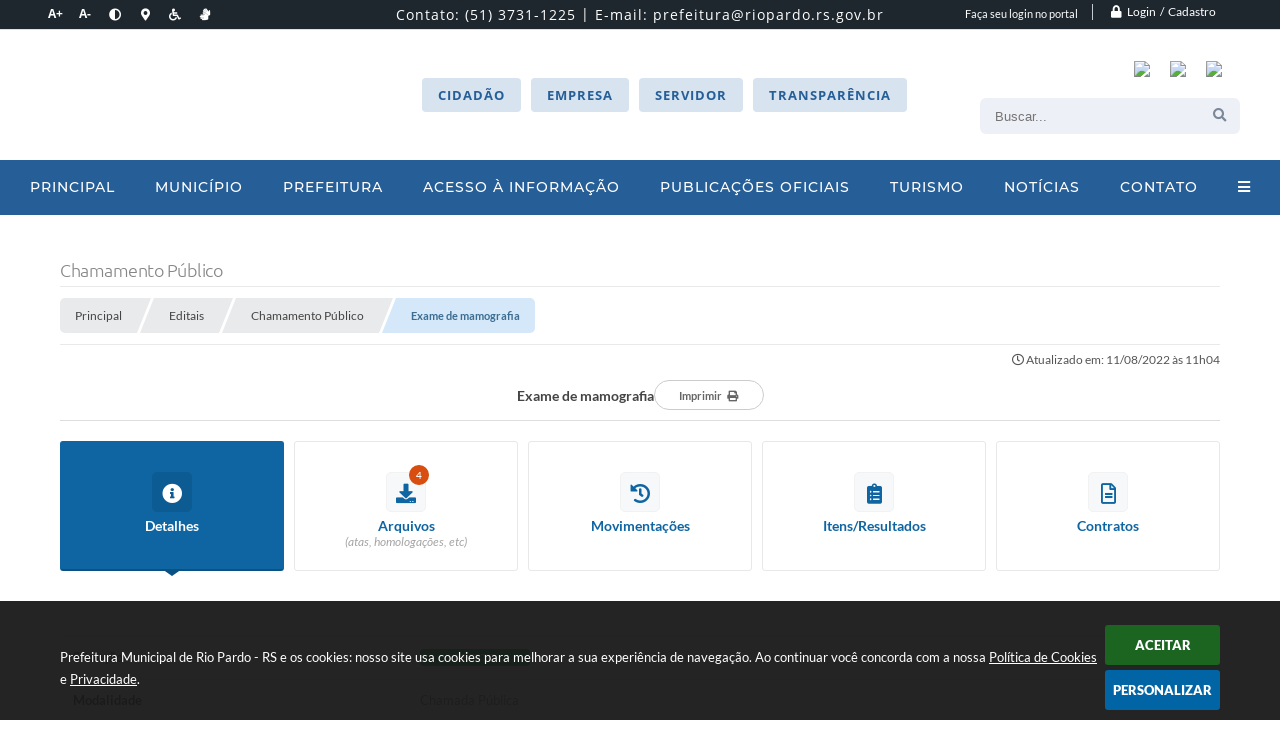

--- FILE ---
content_type: text/html; charset=utf-8
request_url: https://www.google.com/recaptcha/api2/anchor?ar=1&k=6Lcg5gwUAAAAAFTAwOeaiRgV05MYvrWdi1U8jIwI&co=aHR0cHM6Ly93d3cucmlvcGFyZG8ucnMuZ292LmJyOjQ0Mw..&hl=en&v=9TiwnJFHeuIw_s0wSd3fiKfN&size=normal&anchor-ms=20000&execute-ms=30000&cb=iru6mreq92b
body_size: 48991
content:
<!DOCTYPE HTML><html dir="ltr" lang="en"><head><meta http-equiv="Content-Type" content="text/html; charset=UTF-8">
<meta http-equiv="X-UA-Compatible" content="IE=edge">
<title>reCAPTCHA</title>
<style type="text/css">
/* cyrillic-ext */
@font-face {
  font-family: 'Roboto';
  font-style: normal;
  font-weight: 400;
  font-stretch: 100%;
  src: url(//fonts.gstatic.com/s/roboto/v48/KFO7CnqEu92Fr1ME7kSn66aGLdTylUAMa3GUBHMdazTgWw.woff2) format('woff2');
  unicode-range: U+0460-052F, U+1C80-1C8A, U+20B4, U+2DE0-2DFF, U+A640-A69F, U+FE2E-FE2F;
}
/* cyrillic */
@font-face {
  font-family: 'Roboto';
  font-style: normal;
  font-weight: 400;
  font-stretch: 100%;
  src: url(//fonts.gstatic.com/s/roboto/v48/KFO7CnqEu92Fr1ME7kSn66aGLdTylUAMa3iUBHMdazTgWw.woff2) format('woff2');
  unicode-range: U+0301, U+0400-045F, U+0490-0491, U+04B0-04B1, U+2116;
}
/* greek-ext */
@font-face {
  font-family: 'Roboto';
  font-style: normal;
  font-weight: 400;
  font-stretch: 100%;
  src: url(//fonts.gstatic.com/s/roboto/v48/KFO7CnqEu92Fr1ME7kSn66aGLdTylUAMa3CUBHMdazTgWw.woff2) format('woff2');
  unicode-range: U+1F00-1FFF;
}
/* greek */
@font-face {
  font-family: 'Roboto';
  font-style: normal;
  font-weight: 400;
  font-stretch: 100%;
  src: url(//fonts.gstatic.com/s/roboto/v48/KFO7CnqEu92Fr1ME7kSn66aGLdTylUAMa3-UBHMdazTgWw.woff2) format('woff2');
  unicode-range: U+0370-0377, U+037A-037F, U+0384-038A, U+038C, U+038E-03A1, U+03A3-03FF;
}
/* math */
@font-face {
  font-family: 'Roboto';
  font-style: normal;
  font-weight: 400;
  font-stretch: 100%;
  src: url(//fonts.gstatic.com/s/roboto/v48/KFO7CnqEu92Fr1ME7kSn66aGLdTylUAMawCUBHMdazTgWw.woff2) format('woff2');
  unicode-range: U+0302-0303, U+0305, U+0307-0308, U+0310, U+0312, U+0315, U+031A, U+0326-0327, U+032C, U+032F-0330, U+0332-0333, U+0338, U+033A, U+0346, U+034D, U+0391-03A1, U+03A3-03A9, U+03B1-03C9, U+03D1, U+03D5-03D6, U+03F0-03F1, U+03F4-03F5, U+2016-2017, U+2034-2038, U+203C, U+2040, U+2043, U+2047, U+2050, U+2057, U+205F, U+2070-2071, U+2074-208E, U+2090-209C, U+20D0-20DC, U+20E1, U+20E5-20EF, U+2100-2112, U+2114-2115, U+2117-2121, U+2123-214F, U+2190, U+2192, U+2194-21AE, U+21B0-21E5, U+21F1-21F2, U+21F4-2211, U+2213-2214, U+2216-22FF, U+2308-230B, U+2310, U+2319, U+231C-2321, U+2336-237A, U+237C, U+2395, U+239B-23B7, U+23D0, U+23DC-23E1, U+2474-2475, U+25AF, U+25B3, U+25B7, U+25BD, U+25C1, U+25CA, U+25CC, U+25FB, U+266D-266F, U+27C0-27FF, U+2900-2AFF, U+2B0E-2B11, U+2B30-2B4C, U+2BFE, U+3030, U+FF5B, U+FF5D, U+1D400-1D7FF, U+1EE00-1EEFF;
}
/* symbols */
@font-face {
  font-family: 'Roboto';
  font-style: normal;
  font-weight: 400;
  font-stretch: 100%;
  src: url(//fonts.gstatic.com/s/roboto/v48/KFO7CnqEu92Fr1ME7kSn66aGLdTylUAMaxKUBHMdazTgWw.woff2) format('woff2');
  unicode-range: U+0001-000C, U+000E-001F, U+007F-009F, U+20DD-20E0, U+20E2-20E4, U+2150-218F, U+2190, U+2192, U+2194-2199, U+21AF, U+21E6-21F0, U+21F3, U+2218-2219, U+2299, U+22C4-22C6, U+2300-243F, U+2440-244A, U+2460-24FF, U+25A0-27BF, U+2800-28FF, U+2921-2922, U+2981, U+29BF, U+29EB, U+2B00-2BFF, U+4DC0-4DFF, U+FFF9-FFFB, U+10140-1018E, U+10190-1019C, U+101A0, U+101D0-101FD, U+102E0-102FB, U+10E60-10E7E, U+1D2C0-1D2D3, U+1D2E0-1D37F, U+1F000-1F0FF, U+1F100-1F1AD, U+1F1E6-1F1FF, U+1F30D-1F30F, U+1F315, U+1F31C, U+1F31E, U+1F320-1F32C, U+1F336, U+1F378, U+1F37D, U+1F382, U+1F393-1F39F, U+1F3A7-1F3A8, U+1F3AC-1F3AF, U+1F3C2, U+1F3C4-1F3C6, U+1F3CA-1F3CE, U+1F3D4-1F3E0, U+1F3ED, U+1F3F1-1F3F3, U+1F3F5-1F3F7, U+1F408, U+1F415, U+1F41F, U+1F426, U+1F43F, U+1F441-1F442, U+1F444, U+1F446-1F449, U+1F44C-1F44E, U+1F453, U+1F46A, U+1F47D, U+1F4A3, U+1F4B0, U+1F4B3, U+1F4B9, U+1F4BB, U+1F4BF, U+1F4C8-1F4CB, U+1F4D6, U+1F4DA, U+1F4DF, U+1F4E3-1F4E6, U+1F4EA-1F4ED, U+1F4F7, U+1F4F9-1F4FB, U+1F4FD-1F4FE, U+1F503, U+1F507-1F50B, U+1F50D, U+1F512-1F513, U+1F53E-1F54A, U+1F54F-1F5FA, U+1F610, U+1F650-1F67F, U+1F687, U+1F68D, U+1F691, U+1F694, U+1F698, U+1F6AD, U+1F6B2, U+1F6B9-1F6BA, U+1F6BC, U+1F6C6-1F6CF, U+1F6D3-1F6D7, U+1F6E0-1F6EA, U+1F6F0-1F6F3, U+1F6F7-1F6FC, U+1F700-1F7FF, U+1F800-1F80B, U+1F810-1F847, U+1F850-1F859, U+1F860-1F887, U+1F890-1F8AD, U+1F8B0-1F8BB, U+1F8C0-1F8C1, U+1F900-1F90B, U+1F93B, U+1F946, U+1F984, U+1F996, U+1F9E9, U+1FA00-1FA6F, U+1FA70-1FA7C, U+1FA80-1FA89, U+1FA8F-1FAC6, U+1FACE-1FADC, U+1FADF-1FAE9, U+1FAF0-1FAF8, U+1FB00-1FBFF;
}
/* vietnamese */
@font-face {
  font-family: 'Roboto';
  font-style: normal;
  font-weight: 400;
  font-stretch: 100%;
  src: url(//fonts.gstatic.com/s/roboto/v48/KFO7CnqEu92Fr1ME7kSn66aGLdTylUAMa3OUBHMdazTgWw.woff2) format('woff2');
  unicode-range: U+0102-0103, U+0110-0111, U+0128-0129, U+0168-0169, U+01A0-01A1, U+01AF-01B0, U+0300-0301, U+0303-0304, U+0308-0309, U+0323, U+0329, U+1EA0-1EF9, U+20AB;
}
/* latin-ext */
@font-face {
  font-family: 'Roboto';
  font-style: normal;
  font-weight: 400;
  font-stretch: 100%;
  src: url(//fonts.gstatic.com/s/roboto/v48/KFO7CnqEu92Fr1ME7kSn66aGLdTylUAMa3KUBHMdazTgWw.woff2) format('woff2');
  unicode-range: U+0100-02BA, U+02BD-02C5, U+02C7-02CC, U+02CE-02D7, U+02DD-02FF, U+0304, U+0308, U+0329, U+1D00-1DBF, U+1E00-1E9F, U+1EF2-1EFF, U+2020, U+20A0-20AB, U+20AD-20C0, U+2113, U+2C60-2C7F, U+A720-A7FF;
}
/* latin */
@font-face {
  font-family: 'Roboto';
  font-style: normal;
  font-weight: 400;
  font-stretch: 100%;
  src: url(//fonts.gstatic.com/s/roboto/v48/KFO7CnqEu92Fr1ME7kSn66aGLdTylUAMa3yUBHMdazQ.woff2) format('woff2');
  unicode-range: U+0000-00FF, U+0131, U+0152-0153, U+02BB-02BC, U+02C6, U+02DA, U+02DC, U+0304, U+0308, U+0329, U+2000-206F, U+20AC, U+2122, U+2191, U+2193, U+2212, U+2215, U+FEFF, U+FFFD;
}
/* cyrillic-ext */
@font-face {
  font-family: 'Roboto';
  font-style: normal;
  font-weight: 500;
  font-stretch: 100%;
  src: url(//fonts.gstatic.com/s/roboto/v48/KFO7CnqEu92Fr1ME7kSn66aGLdTylUAMa3GUBHMdazTgWw.woff2) format('woff2');
  unicode-range: U+0460-052F, U+1C80-1C8A, U+20B4, U+2DE0-2DFF, U+A640-A69F, U+FE2E-FE2F;
}
/* cyrillic */
@font-face {
  font-family: 'Roboto';
  font-style: normal;
  font-weight: 500;
  font-stretch: 100%;
  src: url(//fonts.gstatic.com/s/roboto/v48/KFO7CnqEu92Fr1ME7kSn66aGLdTylUAMa3iUBHMdazTgWw.woff2) format('woff2');
  unicode-range: U+0301, U+0400-045F, U+0490-0491, U+04B0-04B1, U+2116;
}
/* greek-ext */
@font-face {
  font-family: 'Roboto';
  font-style: normal;
  font-weight: 500;
  font-stretch: 100%;
  src: url(//fonts.gstatic.com/s/roboto/v48/KFO7CnqEu92Fr1ME7kSn66aGLdTylUAMa3CUBHMdazTgWw.woff2) format('woff2');
  unicode-range: U+1F00-1FFF;
}
/* greek */
@font-face {
  font-family: 'Roboto';
  font-style: normal;
  font-weight: 500;
  font-stretch: 100%;
  src: url(//fonts.gstatic.com/s/roboto/v48/KFO7CnqEu92Fr1ME7kSn66aGLdTylUAMa3-UBHMdazTgWw.woff2) format('woff2');
  unicode-range: U+0370-0377, U+037A-037F, U+0384-038A, U+038C, U+038E-03A1, U+03A3-03FF;
}
/* math */
@font-face {
  font-family: 'Roboto';
  font-style: normal;
  font-weight: 500;
  font-stretch: 100%;
  src: url(//fonts.gstatic.com/s/roboto/v48/KFO7CnqEu92Fr1ME7kSn66aGLdTylUAMawCUBHMdazTgWw.woff2) format('woff2');
  unicode-range: U+0302-0303, U+0305, U+0307-0308, U+0310, U+0312, U+0315, U+031A, U+0326-0327, U+032C, U+032F-0330, U+0332-0333, U+0338, U+033A, U+0346, U+034D, U+0391-03A1, U+03A3-03A9, U+03B1-03C9, U+03D1, U+03D5-03D6, U+03F0-03F1, U+03F4-03F5, U+2016-2017, U+2034-2038, U+203C, U+2040, U+2043, U+2047, U+2050, U+2057, U+205F, U+2070-2071, U+2074-208E, U+2090-209C, U+20D0-20DC, U+20E1, U+20E5-20EF, U+2100-2112, U+2114-2115, U+2117-2121, U+2123-214F, U+2190, U+2192, U+2194-21AE, U+21B0-21E5, U+21F1-21F2, U+21F4-2211, U+2213-2214, U+2216-22FF, U+2308-230B, U+2310, U+2319, U+231C-2321, U+2336-237A, U+237C, U+2395, U+239B-23B7, U+23D0, U+23DC-23E1, U+2474-2475, U+25AF, U+25B3, U+25B7, U+25BD, U+25C1, U+25CA, U+25CC, U+25FB, U+266D-266F, U+27C0-27FF, U+2900-2AFF, U+2B0E-2B11, U+2B30-2B4C, U+2BFE, U+3030, U+FF5B, U+FF5D, U+1D400-1D7FF, U+1EE00-1EEFF;
}
/* symbols */
@font-face {
  font-family: 'Roboto';
  font-style: normal;
  font-weight: 500;
  font-stretch: 100%;
  src: url(//fonts.gstatic.com/s/roboto/v48/KFO7CnqEu92Fr1ME7kSn66aGLdTylUAMaxKUBHMdazTgWw.woff2) format('woff2');
  unicode-range: U+0001-000C, U+000E-001F, U+007F-009F, U+20DD-20E0, U+20E2-20E4, U+2150-218F, U+2190, U+2192, U+2194-2199, U+21AF, U+21E6-21F0, U+21F3, U+2218-2219, U+2299, U+22C4-22C6, U+2300-243F, U+2440-244A, U+2460-24FF, U+25A0-27BF, U+2800-28FF, U+2921-2922, U+2981, U+29BF, U+29EB, U+2B00-2BFF, U+4DC0-4DFF, U+FFF9-FFFB, U+10140-1018E, U+10190-1019C, U+101A0, U+101D0-101FD, U+102E0-102FB, U+10E60-10E7E, U+1D2C0-1D2D3, U+1D2E0-1D37F, U+1F000-1F0FF, U+1F100-1F1AD, U+1F1E6-1F1FF, U+1F30D-1F30F, U+1F315, U+1F31C, U+1F31E, U+1F320-1F32C, U+1F336, U+1F378, U+1F37D, U+1F382, U+1F393-1F39F, U+1F3A7-1F3A8, U+1F3AC-1F3AF, U+1F3C2, U+1F3C4-1F3C6, U+1F3CA-1F3CE, U+1F3D4-1F3E0, U+1F3ED, U+1F3F1-1F3F3, U+1F3F5-1F3F7, U+1F408, U+1F415, U+1F41F, U+1F426, U+1F43F, U+1F441-1F442, U+1F444, U+1F446-1F449, U+1F44C-1F44E, U+1F453, U+1F46A, U+1F47D, U+1F4A3, U+1F4B0, U+1F4B3, U+1F4B9, U+1F4BB, U+1F4BF, U+1F4C8-1F4CB, U+1F4D6, U+1F4DA, U+1F4DF, U+1F4E3-1F4E6, U+1F4EA-1F4ED, U+1F4F7, U+1F4F9-1F4FB, U+1F4FD-1F4FE, U+1F503, U+1F507-1F50B, U+1F50D, U+1F512-1F513, U+1F53E-1F54A, U+1F54F-1F5FA, U+1F610, U+1F650-1F67F, U+1F687, U+1F68D, U+1F691, U+1F694, U+1F698, U+1F6AD, U+1F6B2, U+1F6B9-1F6BA, U+1F6BC, U+1F6C6-1F6CF, U+1F6D3-1F6D7, U+1F6E0-1F6EA, U+1F6F0-1F6F3, U+1F6F7-1F6FC, U+1F700-1F7FF, U+1F800-1F80B, U+1F810-1F847, U+1F850-1F859, U+1F860-1F887, U+1F890-1F8AD, U+1F8B0-1F8BB, U+1F8C0-1F8C1, U+1F900-1F90B, U+1F93B, U+1F946, U+1F984, U+1F996, U+1F9E9, U+1FA00-1FA6F, U+1FA70-1FA7C, U+1FA80-1FA89, U+1FA8F-1FAC6, U+1FACE-1FADC, U+1FADF-1FAE9, U+1FAF0-1FAF8, U+1FB00-1FBFF;
}
/* vietnamese */
@font-face {
  font-family: 'Roboto';
  font-style: normal;
  font-weight: 500;
  font-stretch: 100%;
  src: url(//fonts.gstatic.com/s/roboto/v48/KFO7CnqEu92Fr1ME7kSn66aGLdTylUAMa3OUBHMdazTgWw.woff2) format('woff2');
  unicode-range: U+0102-0103, U+0110-0111, U+0128-0129, U+0168-0169, U+01A0-01A1, U+01AF-01B0, U+0300-0301, U+0303-0304, U+0308-0309, U+0323, U+0329, U+1EA0-1EF9, U+20AB;
}
/* latin-ext */
@font-face {
  font-family: 'Roboto';
  font-style: normal;
  font-weight: 500;
  font-stretch: 100%;
  src: url(//fonts.gstatic.com/s/roboto/v48/KFO7CnqEu92Fr1ME7kSn66aGLdTylUAMa3KUBHMdazTgWw.woff2) format('woff2');
  unicode-range: U+0100-02BA, U+02BD-02C5, U+02C7-02CC, U+02CE-02D7, U+02DD-02FF, U+0304, U+0308, U+0329, U+1D00-1DBF, U+1E00-1E9F, U+1EF2-1EFF, U+2020, U+20A0-20AB, U+20AD-20C0, U+2113, U+2C60-2C7F, U+A720-A7FF;
}
/* latin */
@font-face {
  font-family: 'Roboto';
  font-style: normal;
  font-weight: 500;
  font-stretch: 100%;
  src: url(//fonts.gstatic.com/s/roboto/v48/KFO7CnqEu92Fr1ME7kSn66aGLdTylUAMa3yUBHMdazQ.woff2) format('woff2');
  unicode-range: U+0000-00FF, U+0131, U+0152-0153, U+02BB-02BC, U+02C6, U+02DA, U+02DC, U+0304, U+0308, U+0329, U+2000-206F, U+20AC, U+2122, U+2191, U+2193, U+2212, U+2215, U+FEFF, U+FFFD;
}
/* cyrillic-ext */
@font-face {
  font-family: 'Roboto';
  font-style: normal;
  font-weight: 900;
  font-stretch: 100%;
  src: url(//fonts.gstatic.com/s/roboto/v48/KFO7CnqEu92Fr1ME7kSn66aGLdTylUAMa3GUBHMdazTgWw.woff2) format('woff2');
  unicode-range: U+0460-052F, U+1C80-1C8A, U+20B4, U+2DE0-2DFF, U+A640-A69F, U+FE2E-FE2F;
}
/* cyrillic */
@font-face {
  font-family: 'Roboto';
  font-style: normal;
  font-weight: 900;
  font-stretch: 100%;
  src: url(//fonts.gstatic.com/s/roboto/v48/KFO7CnqEu92Fr1ME7kSn66aGLdTylUAMa3iUBHMdazTgWw.woff2) format('woff2');
  unicode-range: U+0301, U+0400-045F, U+0490-0491, U+04B0-04B1, U+2116;
}
/* greek-ext */
@font-face {
  font-family: 'Roboto';
  font-style: normal;
  font-weight: 900;
  font-stretch: 100%;
  src: url(//fonts.gstatic.com/s/roboto/v48/KFO7CnqEu92Fr1ME7kSn66aGLdTylUAMa3CUBHMdazTgWw.woff2) format('woff2');
  unicode-range: U+1F00-1FFF;
}
/* greek */
@font-face {
  font-family: 'Roboto';
  font-style: normal;
  font-weight: 900;
  font-stretch: 100%;
  src: url(//fonts.gstatic.com/s/roboto/v48/KFO7CnqEu92Fr1ME7kSn66aGLdTylUAMa3-UBHMdazTgWw.woff2) format('woff2');
  unicode-range: U+0370-0377, U+037A-037F, U+0384-038A, U+038C, U+038E-03A1, U+03A3-03FF;
}
/* math */
@font-face {
  font-family: 'Roboto';
  font-style: normal;
  font-weight: 900;
  font-stretch: 100%;
  src: url(//fonts.gstatic.com/s/roboto/v48/KFO7CnqEu92Fr1ME7kSn66aGLdTylUAMawCUBHMdazTgWw.woff2) format('woff2');
  unicode-range: U+0302-0303, U+0305, U+0307-0308, U+0310, U+0312, U+0315, U+031A, U+0326-0327, U+032C, U+032F-0330, U+0332-0333, U+0338, U+033A, U+0346, U+034D, U+0391-03A1, U+03A3-03A9, U+03B1-03C9, U+03D1, U+03D5-03D6, U+03F0-03F1, U+03F4-03F5, U+2016-2017, U+2034-2038, U+203C, U+2040, U+2043, U+2047, U+2050, U+2057, U+205F, U+2070-2071, U+2074-208E, U+2090-209C, U+20D0-20DC, U+20E1, U+20E5-20EF, U+2100-2112, U+2114-2115, U+2117-2121, U+2123-214F, U+2190, U+2192, U+2194-21AE, U+21B0-21E5, U+21F1-21F2, U+21F4-2211, U+2213-2214, U+2216-22FF, U+2308-230B, U+2310, U+2319, U+231C-2321, U+2336-237A, U+237C, U+2395, U+239B-23B7, U+23D0, U+23DC-23E1, U+2474-2475, U+25AF, U+25B3, U+25B7, U+25BD, U+25C1, U+25CA, U+25CC, U+25FB, U+266D-266F, U+27C0-27FF, U+2900-2AFF, U+2B0E-2B11, U+2B30-2B4C, U+2BFE, U+3030, U+FF5B, U+FF5D, U+1D400-1D7FF, U+1EE00-1EEFF;
}
/* symbols */
@font-face {
  font-family: 'Roboto';
  font-style: normal;
  font-weight: 900;
  font-stretch: 100%;
  src: url(//fonts.gstatic.com/s/roboto/v48/KFO7CnqEu92Fr1ME7kSn66aGLdTylUAMaxKUBHMdazTgWw.woff2) format('woff2');
  unicode-range: U+0001-000C, U+000E-001F, U+007F-009F, U+20DD-20E0, U+20E2-20E4, U+2150-218F, U+2190, U+2192, U+2194-2199, U+21AF, U+21E6-21F0, U+21F3, U+2218-2219, U+2299, U+22C4-22C6, U+2300-243F, U+2440-244A, U+2460-24FF, U+25A0-27BF, U+2800-28FF, U+2921-2922, U+2981, U+29BF, U+29EB, U+2B00-2BFF, U+4DC0-4DFF, U+FFF9-FFFB, U+10140-1018E, U+10190-1019C, U+101A0, U+101D0-101FD, U+102E0-102FB, U+10E60-10E7E, U+1D2C0-1D2D3, U+1D2E0-1D37F, U+1F000-1F0FF, U+1F100-1F1AD, U+1F1E6-1F1FF, U+1F30D-1F30F, U+1F315, U+1F31C, U+1F31E, U+1F320-1F32C, U+1F336, U+1F378, U+1F37D, U+1F382, U+1F393-1F39F, U+1F3A7-1F3A8, U+1F3AC-1F3AF, U+1F3C2, U+1F3C4-1F3C6, U+1F3CA-1F3CE, U+1F3D4-1F3E0, U+1F3ED, U+1F3F1-1F3F3, U+1F3F5-1F3F7, U+1F408, U+1F415, U+1F41F, U+1F426, U+1F43F, U+1F441-1F442, U+1F444, U+1F446-1F449, U+1F44C-1F44E, U+1F453, U+1F46A, U+1F47D, U+1F4A3, U+1F4B0, U+1F4B3, U+1F4B9, U+1F4BB, U+1F4BF, U+1F4C8-1F4CB, U+1F4D6, U+1F4DA, U+1F4DF, U+1F4E3-1F4E6, U+1F4EA-1F4ED, U+1F4F7, U+1F4F9-1F4FB, U+1F4FD-1F4FE, U+1F503, U+1F507-1F50B, U+1F50D, U+1F512-1F513, U+1F53E-1F54A, U+1F54F-1F5FA, U+1F610, U+1F650-1F67F, U+1F687, U+1F68D, U+1F691, U+1F694, U+1F698, U+1F6AD, U+1F6B2, U+1F6B9-1F6BA, U+1F6BC, U+1F6C6-1F6CF, U+1F6D3-1F6D7, U+1F6E0-1F6EA, U+1F6F0-1F6F3, U+1F6F7-1F6FC, U+1F700-1F7FF, U+1F800-1F80B, U+1F810-1F847, U+1F850-1F859, U+1F860-1F887, U+1F890-1F8AD, U+1F8B0-1F8BB, U+1F8C0-1F8C1, U+1F900-1F90B, U+1F93B, U+1F946, U+1F984, U+1F996, U+1F9E9, U+1FA00-1FA6F, U+1FA70-1FA7C, U+1FA80-1FA89, U+1FA8F-1FAC6, U+1FACE-1FADC, U+1FADF-1FAE9, U+1FAF0-1FAF8, U+1FB00-1FBFF;
}
/* vietnamese */
@font-face {
  font-family: 'Roboto';
  font-style: normal;
  font-weight: 900;
  font-stretch: 100%;
  src: url(//fonts.gstatic.com/s/roboto/v48/KFO7CnqEu92Fr1ME7kSn66aGLdTylUAMa3OUBHMdazTgWw.woff2) format('woff2');
  unicode-range: U+0102-0103, U+0110-0111, U+0128-0129, U+0168-0169, U+01A0-01A1, U+01AF-01B0, U+0300-0301, U+0303-0304, U+0308-0309, U+0323, U+0329, U+1EA0-1EF9, U+20AB;
}
/* latin-ext */
@font-face {
  font-family: 'Roboto';
  font-style: normal;
  font-weight: 900;
  font-stretch: 100%;
  src: url(//fonts.gstatic.com/s/roboto/v48/KFO7CnqEu92Fr1ME7kSn66aGLdTylUAMa3KUBHMdazTgWw.woff2) format('woff2');
  unicode-range: U+0100-02BA, U+02BD-02C5, U+02C7-02CC, U+02CE-02D7, U+02DD-02FF, U+0304, U+0308, U+0329, U+1D00-1DBF, U+1E00-1E9F, U+1EF2-1EFF, U+2020, U+20A0-20AB, U+20AD-20C0, U+2113, U+2C60-2C7F, U+A720-A7FF;
}
/* latin */
@font-face {
  font-family: 'Roboto';
  font-style: normal;
  font-weight: 900;
  font-stretch: 100%;
  src: url(//fonts.gstatic.com/s/roboto/v48/KFO7CnqEu92Fr1ME7kSn66aGLdTylUAMa3yUBHMdazQ.woff2) format('woff2');
  unicode-range: U+0000-00FF, U+0131, U+0152-0153, U+02BB-02BC, U+02C6, U+02DA, U+02DC, U+0304, U+0308, U+0329, U+2000-206F, U+20AC, U+2122, U+2191, U+2193, U+2212, U+2215, U+FEFF, U+FFFD;
}

</style>
<link rel="stylesheet" type="text/css" href="https://www.gstatic.com/recaptcha/releases/9TiwnJFHeuIw_s0wSd3fiKfN/styles__ltr.css">
<script nonce="HFZedke-jrwhWFNwfvtE1g" type="text/javascript">window['__recaptcha_api'] = 'https://www.google.com/recaptcha/api2/';</script>
<script type="text/javascript" src="https://www.gstatic.com/recaptcha/releases/9TiwnJFHeuIw_s0wSd3fiKfN/recaptcha__en.js" nonce="HFZedke-jrwhWFNwfvtE1g">
      
    </script></head>
<body><div id="rc-anchor-alert" class="rc-anchor-alert"></div>
<input type="hidden" id="recaptcha-token" value="[base64]">
<script type="text/javascript" nonce="HFZedke-jrwhWFNwfvtE1g">
      recaptcha.anchor.Main.init("[\x22ainput\x22,[\x22bgdata\x22,\x22\x22,\[base64]/[base64]/bmV3IFpbdF0obVswXSk6Sz09Mj9uZXcgWlt0XShtWzBdLG1bMV0pOks9PTM/bmV3IFpbdF0obVswXSxtWzFdLG1bMl0pOks9PTQ/[base64]/[base64]/[base64]/[base64]/[base64]/[base64]/[base64]/[base64]/[base64]/[base64]/[base64]/[base64]/[base64]/[base64]\\u003d\\u003d\x22,\[base64]\\u003d\x22,\[base64]/DiHMkUMOVwqrCpsOMw6nDuMO3w4BIw4nDgcK6wpJSw5/DgsOHwp7CtcOTcgg3w7bCjsOhw4XDowgPNDZ+w4/DjcOwCm/DpEzDrsOoRUDCs8ODbMK9wp/[base64]/Djkg0w6DCuFzCncK3Fm3Dl8OrN1hxQnMRDMK/wqnDtXPCmMOow43DsljDvcOyRA7DiRBCwppLw65lwqTCqsKMwogwGsKVSTXCti/CqifCiADDiVYlw5/DmcKsEDIew40tfMO9wrUQY8O5T3ZnQMOUF8OFSMOBwp7CnGzCpnwuB8OSKwjCqsKIwqLDv2Vqwp59HsOELcOfw7HDozRsw4HDgVpGw6DCk8KWwrDDrcOEwqPCnVzDrBJHw5/Cqx/Co8KABlYBw5nDlMKFPnbCusKHw4UWLm7DvnTCs8KVwrLCmy4xwrPCuhTCnsOxw54vwqQHw7/DoTkeFsKtw5zDj2gFP8OfZcKNJw7DisKLYizCgcKmw70rwokBPQHCisOZwoc/R8Ouwoo/a8O+YcOwPMOYGTZSw6ILwoFKw6XDs3vDuR3CvMOfwpvCn8KFKsKHw4jCuAnDmcONZcOHXHYfCywhOsKBwo3CjgIZw7HCvH3CsAfCui9vwrfDksKcw7dgPmU9w4DCn1/DjMKDAkIuw6V3W8KBw7cSwrxhw5bDn2XDkEJ7w5sjwrczw7HDn8OGwpXDs8Kew6QtN8KSw6DCqArDmsOBanfCpXzCjsOzAQ7Cm8K3enfCpMOcw4ocIh81wpDDgG8zecODeMOWwqzClwbCvcOjccO9wpfDsydcPyXCsT/DqMK9wqdSwp7CgsOBwr3DsR3Dn8KIw5HCiz83wo/CkSfDr8OUJicdOyjDp8OIJynDlcK1wpUFw6XCtXQsw7p8w5zCog3DrcOawrzCh8OFMsOgKcOIc8O/[base64]/CksKGw7ZlwrJdGxzCslpkw4bCicKjJsKlwoPCvMKhwpIgD8O2LsKqw7Vlw5YnbSkCaizDvcO1w73DlgHCqkrDj0bCiHR/Zw4sXzfChcKTdW4Nw4PCm8KLwqZQJMOxw7x/[base64]/Fi7DtxcpG8KCwprDvlgTw5HCrcOeTGgww7DClcOUw4XDv8OIfAZXwp0rwqrCsXgRdw7DkT/CssOOwqTCkD9IZ8KpBsOOwprDp3vCtRjChcOoJxIrw6piCU/CnMOUSMOFw4zDrVLClMKNw4AEaXVKw4zCp8O4wp8Aw7fDlE3DvQPDmGsmw67DgsKgw5/[base64]/[base64]/[base64]/CqMOiw5PCtcKPw5piT8OZWMORw6LCthpxQcKkw67DqcKiwooCwpPDgwQVe8K6WE8UNcKdw4MQLMO7WMOIHWvCunNCMsK2T3bDp8O6EHLCtcKQw6HDg8KBGsOCw5DCl0TClMKIw7jDjSLDhEPCkcOfEMKaw4Q8axJVwowZEzAyw6/Ct8Kfw7TDk8Kqwp7DosOUwqFPOsOhw7jCisO4wq8aTTTDnnM1CUUaw4Aow5t+wq/[base64]/[base64]/DucKrNFsFTsOVB8OKa3jCsGgqwq/CicKEwokeCSPDpMKWDsKLM3rDgCHDucK+PUg7O0LCvMKQw6opwq4UNcKnSsOewrrCusOOfWNnwrhrVMOmGcKwwrfCiH1bPcKRwoNtBiwFFsOVw6rCgnXDqsOmw6XDscK/w5vCo8K4C8K5Vz0nV2DDsMKdw5MgH8Ojw6zCr03Cl8KZw4XCo8Krw4bCr8Ogw7DCr8K0w5RJw4FIwrDDlsKjWnvDiMK0ABxaw4kkLTwdw7rDsk7CskHDh8Oaw6svXF7Ckwhow7DDtnjCp8K3ZcKPIcKgdRHDnMKlD3fDnA1rScKvY8Oow7Mgw7V8MSx/wqdGw7YVb8OeEcKrwqtOD8Ovw6vCrMKmPydcw6Z3w4fCtTJ1w7bDqsK1DxPDgsKYw6YQDMOvNMKXwpzDjsKUIsKUSAR9wocwPMOnZMK6w5nDvTJzwo5bGj90wrbDrsKZDMOEwpwbw6rDlMOywoLDmixdLMK2RcO/Oj/Dr2XCq8KKworDu8K4wpbDtMOoBXxswrl+YgZFaMOFIwrCtcO1DMKuZsOBw5DClHfDiyRowppgw4BIw7/DlSNDOMOowobDs09+w6BRM8KOwpbCgcKjw7FfP8OgCQdvwqfDvMKaXcKiQsK0EMKEwrgdw7PDu3gGw55WKDQgw4/DuMORwoXDhVtZdcKHw7TDu8K9PcKSDcOSBApmwqFYw7rCs8K4w5TCh8OXJcO2w41vwp5TXcK/wrbDlmcFZsO2JsOEwqtHGnDDjXPDpkjDjU/DnsKkw7V/[base64]/[base64]/DssK1w7l2O8OzGMKtfMKdYUzDt8O2EwNjYikgwpJUwpHDp8Khwp02w5zDjD0Uw6rDosO8wqLDkcOmwpbCtcKFE8KmScKaZ30OecO/KcK+JcO/w7ANwoogVT0bK8OEw4Uyb8K0w7PDvsORw4hZPzXDpMO9DsOqw73Dt2fDgC8LwpE8wqJPwrokGsObQsK+w5cMb2HDpVHCg2/Cl8OGDCNGbwsCw7nDgVtlM8KhwqBCw7w7w4nDjQXDj8K2LsKIacKhOsOUwo9nw5sMcD1FK2ZNw4IQw75GwqAJVBPCksKxV8OPw4UDwrrCl8K6wrDCr2JVw7/CkMK8IMKxwpzCosKpDUzClUHDr8KRwr7DvsKkcMOUAyDDr8KtwpvDuRHCmsO1Ki3Cv8KKdGIEw7Yuw4fDuHfDkULDksKqw7I8OkfDrnPDlcK/RsOwb8OqU8O7WTHDi1Y3woZ5S8OeAQZjJVdfwqjCncOFG2vDvcK9w4fDisONBkERAmnCv8O0XcKCUCU6WWRQwqDDmxxowrvCucOpQTNrw77CtcKJw790w7c8wpTCjmpfwrEmNCxWw7TDoMKEworCpEjDlQtya8K6I8OBwr/DpMOjw7IpJyYjRgpOUMKYc8ORbMKJEAfDl8K2RMOlIMKOwqjChz/CiwAteFw+w5DDg8O0GxLCvcKbLlrDq8K+QxrDvgvDn3PCqAfCvcK4w5gmw4/Cu2FKTkvDpsOEWcKBwr9JdE/Cu8KXFDdAwqQkIyc6P28Lw7rCjcOIwqN7wrfCu8OCLsOFH8O9IyzDisK5OcOCHMO/w71/[base64]/Do8ObwpI2wr7CssKWw4hfwpJGwo3DksO4w6PChTrDhzjCrsOUVDzCtsKtC8OWwq/CkErDocKnw4gXU8KIw64LJ8OCc8OhwqYLLcKow4PDl8OyRhjCsWrDh3QZwochDF1PKzrDiyDCu8OcI3xHw4M5w45Gw4vDrcOnwosiHsObwqkswocJwoTCrBDDv1PCmsKdw5PDinrCgMOqwpPClS3Cv8OLZ8KnNkTCtTDClEXDiMO9LApvwp/CqsOWw6gYCy9YwqnCqHHDjsKkJh/DocO0wrPCiMKew63DncKAwpcSw7jCuk3Cgn7CumDDl8O4PjHDjMKmIcONT8OkSVxqw5nCixnDnhYqw53CjcO/w4RfGMKKGgNzKMKZw50/[base64]/[base64]/Cq03CqMKVDhnCj0DDrMOSCl7Dv8KAfBnDucOJX1pVw7TCtiLCosOIfMK7HArClMOTwrzDtsK9wqjCp2pAKCVsYcO8S3JPw78+XsO4wqs8C25BwpjCvEAVDwZbw4rDjMOKHsKnw4tLw6B2w4Anwq/DkmtsJDROeQh0GGLCoMOQWn0mFQ/DklDCi0bDsMOrAgBXOnZ0OcK7wobCn0FPY0MXw7LCtcK9HsO3w7FXTsODLQUVG0DDv8KmAjLDlhw4EcO7w5vCjcKUOMK4K8O1azvDlMOQwr/Dih/CrDloVsKsw7jCrsOBw50aw7YQw7PDnUfCkjwuJsO2wpnDjsOUCBoiRcKWw6QOwojDolfDvMK8YANPw48Cwpw/fsKmd18KPsOiDsO4w5/ClUBxwrMDw77CnUIdw58RwqfDn8OuccKLwq7CtyM5wrMWB283w4PDn8KVw5nDmMKcW17DhGTCkMKPfgYlAnjDk8KQJsKFDBdqZwwwTW3CpMOyGHoEH1ppw7rDgyHDosOWw4pow4jChGsMwpg7wpd5eXXDqMOgCcKqwqbClsKeUsORUcOqKUtmJx1qDjJOwo3CuW/CimUnPynDkMO7PGfDncKWeE/[base64]/DrsOuwrHDuypZw6zDhsKRI8KEwoXDryzDncK7w4zCi8Kzw7/Di8KFw6jClF/DisO+wrt1fTxBw6TCusOJw63Djyo4ODjCmHlMc8K4FcO+w7DDtMK0wqsEwqFGUMKHcXDCvB3DhmbCgMKlBsOgw5BLEMOdH8Oowr7Cj8K5E8OuQsO1w73CqR1rCMOwa2/CrmrDgCfDk2x7w7s3L2zDusK6wqLDq8K/[base64]/DmXbClT3Dqz5yR8OTw6k3dhBVbMKywpkBw73CvcOPw5howoXDjT4+wpHCoRDCmMKSwo1Lf2fCgDHDuVrCowjDq8OUwrV9wpvCiFdVAMOnbSjDqD9uBwjCkRzDv8O2w4XClcOBwoLDgBXChHU+dMOKwq/Ck8OdTMKbw41swqPDg8K1wqpZw5Myw4RJMMOzwr8TbMOvwqEKw4JQSsO0w7xPw7LCiwhDwo/[base64]/[base64]/DucKhTsOKw6J4d0LCunx8eBjDtcObw7zDuyDClQHCuWPCvMOqMzFOUsOIZXppwo8zw6fCvcKkG8K8MsKDDj5Vwo7CgXYNecK6w4nCncKhCsOIw5TDlcO5XnAMCMO0H8OAwofCsmzDqcKJVm3DtsOOGiXDoMOncisvwrhpwr95wpfCkVvDl8Obw5A3JMOaM8OOPMK/[base64]/Dizp7wq1nwqwpZMO1woE2QSfDpA/Ci8K5woxeM8KTw4xaw4pnwr9Dw6hawqIFw4LCncKPV1LCm2Zhw702wrjDumnDkkh3w6ZFwqVjwqgFwqjDmg0zQMKNXcOJw4PCqcK0w6t/woXDjcOlwpDDnE8nwr00w7LDriLCoi/DgFbCplLCpsOAw5LDo8O4a3JZwrEPwrzDoVLDl8O5wpvDkhVCJF7Do8K5SFgrP8KoPykrwoDDlB/CkMK2FHLDvMK4JcORw5TCrcOgw4zDs8KbwrXCiGljwqs8EcK7w4IBwq9wwoLCpR/DkMO1WBvCgsKSXkvDh8OLU31IDsOYQcKcwoHCvcOIw7bDml9OdX7DssK+wp9cwo7DhGrDpsKtw6HDl8OZwrVnw7DDosOJXAnDoVtFI3vDinxfw7R3AH/[base64]/[base64]/[base64]/DrsKewp5twrJcEcObKcKJwrwPw5o7w4bDljzDtsK5CQBhw47CsUjCnzHCk3XChA/DlgnCgcOzwptpXcOlaFNGDsK1V8KHPDRcJQDCqDLDqMOOw5HCuSxWwpA1SGZjw5sXwqlMwp3Ch2bCj1xNw4YmaT7Cn8Kxw6XChsOgOnoEZcKzNmYhwqFKbsKfRcOdY8K+wq5Vw5XDkcKrw7l2w41SGcKjw6bCuVPDrjN6w5XDmMOoJ8KVwoNsS3nCjgLDt8K/QcOtOsKXYA/Cm2g2DcOnw4nDq8Ouwr92w7LCuMKhGcOXP2teBcKgSBNoRCHCgMKRw5wKwofDtgLDrMKZecKqw4YhRMKzw6jDl8K3bhLDu0zChcKHa8O1w6/[base64]/wrXCrFbDqcKdeFxabcOuUStww6bDoMOUw67Dkjpew4IQw6RCwqDCt8KIKkYBw7bDq8OMA8Obw55IOiLCgcONEQk/[base64]/CojJHwqQowrHCsj/DisOJw41VwqUCw6UFXxTDv8ObwoNAeUVcwpjDsg/Cq8O9N8Oaf8O9woTCpjtSIiA3WQzCkXbDvCTDlUrDvw9pYRckccKEBTbCh2LCkjHDrcK3w57DjMORE8K6wppNEMKbL8OHw4zDmUPDjShfYMK3wrseCVpPQEJSPsOcYGnDqcOIw4AUw5pOwplsJinDtirCj8O+w4nCqFYLw4nCn1xkw6HDihrDkBUvMT/Dm8OUw6zCrsKjwo1ww7fDpxjCuMO5w77Cm0rCriLDtcOEfhJrGMOgwrx5wp7DnQdmw6BXw7FGAMOCw4wRbyLCn8KOwpw6woEQS8OSCsK+wodNw6cHw6hCw5TCvCPDn8O2ElfDkDhuw7rDsMOZw5gvFHjDrMKLw7k2wr4tWx/Cu1Zyw6bCtVUAwrEUw6fCpx/DiMKBUyZywp4UwqQURcOqw7R9w6vDo8KwIFUwe2Y6GzE6I2/CucKKPyJuwpLDjsKIw5DDlcOowos4w4zCjMKyw47DnsKpUVAzw7c0AMOPw6HDvjbDjsOCw5ogwrpvIsOnL8OGN13Dv8K6w4DDjW0OMj9jw5luYcKww73CvsKnZWhmw45JI8OFQHjDoMKUwoFkH8O9UFjDj8KWWMK3KVQDSMKLHQhDOBQ/wqDDuMOQE8KKw4EHVDzCvHbCusKKal0uw5g/X8OJLxnDuMKQXBpEwpTDu8K0CHZaGcKfwp1QEilyAMKeewDCuw/Ci2pKWkfDuy0Jw6pIwosXAR0IZ3XDjcOZwqpJTcOgF1lQJsKrJHkewphWwpHDrDZPeVHDjh7DmMKrF8KAwoLChFREZsOEwo1yccOZAyfChGUTPXE1JETCtsOGw5XDosK0wo/DicOHfcK0GEQHw5DDgmwPwrMSWMO7R1DChcK6wrPCp8OZw6bDnsOlAMK1D8Odw6jCmjPCosK2w7l8SkRIwqbDq8OTbsO5JMKTEsKXwp4mNGobQx1gHRnCoCnDoEbClMKOwrLCh2/[base64]/DsXwJYzjDl1rDnA15EG/ChMOdwr7DnsKewprCrU0uw7PCg8K4wp0zEcOWf8Kaw6w1w6t+w63DgsOTwr9/L3cxYsKRSggqw4xPwp93QC99ezDCiy/[base64]/[base64]/w7XDnxXDgsK3bsOWJsOmw4HDlMOJScK/wpzClA3DgsORb8OxYEvDsE48wpNywplmdMOpwqPCiiskwo1aEDBvwpPCmmDCiMOKdMOTwr/[base64]/DrcOxX2HCvH4zG8OzJDTCjMOgBcKSDDB5SGHDl8K8XVQcw7LDrU7CrsK6Og3DosKVUn9Mw5J7wr9Gw7NOw7NBXMOKDWPDi8KFHMOJJU1jwqzDlhXCtMOaw4wdw7QuYcO9w4xOw71MworCpMO3w6saCXh/[base64]/w6UJYMKEw603wochw5vCmGXCtWFewqvDkcODwrN7w60ccMODYcKQwrDDqSrCrgHDtS7CnMOrfMK1T8OeP8KoEsOqw6t5w6/CoMKCw67Cq8O3w5/DkMO3ESIRw5ckacKrKmrDg8KceQrDmWYNfsKBOcKkc8KPw6Nzw60Lw6RiwqdgGnddVhPCmSALwpHDi8K0dBjDlQLDh8OjwpFqwrvDi1bDsMO/FcKzFCYjDcOnSsKyER/DtWfDqVZRU8K+w6bDmsKgwpbDigPDmMOKw4rDqGzCtQxRw5wqw71Two1Ow6jDr8KAw7nDlMOFwrEbWBsAKHnDuMOOwroTWMKpZmIFw5Bmw6DDocKtwpJBwogFwq/Cm8O3w7HCgcOLw5IUJE7DhFPCtx89w4kGw6I/w5vDh0RrwqwBTsO8TMOfwqTCgTdSXMKXCMOqwpl5w5p+w5Irw4zDpHABwqtKEDRCKMOkOsOPwoPDrl41WcOAZkV9DF95EjQ6w6bChsKRw7lTw6lSUSwQQcO2w5RNw64qwq7Ckit7w4rCi00bwozCmhd3K1A0UC4wYH5mw50zccKbX8K0FzbDml/[base64]/AMOcE8KPLMOwf8OCw4HDs0TClsO1fTM1Hk7CrcKeZsOWOEMXewUkw4pawotvVMOBwpxhaTAgNMOOQcKLwq7DoHbDjcOjwrvChVjDvRHDlMOMGcKvwpgQUsOEG8OpWU/DssKTwpbCoWwGwrjDpMKiAg/DtcKyw5XCvTfDq8KCXUcKw5dvIMOfwqMQw7XDmmXDtCsDIMK/[base64]/w603asO0wq5qTnYhwpjDlygbGMOyJG8MwrLDosOWw6Fgw7TDmsKsZcOJw5vDpw/CkMOgIMOJw7vDpGLCqRPCo8OUwrQ5w5XDoSDCsMKNbsKzLyLDpcKAM8K2CcOIw6ciw4xxw60AaEnCi2zCpnXCpMOMVhxjFBfDrFstwogjWCjCisKXRQw+GcKyw7Btw5fCiWfDlsKHwq9bw5bDlcO/wrZYCcO/wq5bw6rDn8OeU0jCtRbDv8O0wq9EdgzCo8OBNwvDh8OlbMKGRAkXcMKGwqbDt8K/[base64]/DjsKHJSh5wromV8K0woNqw5HDuHjDmHbDgyzDiAQ/w4Z8Lw3CizTDjcKuw4tRdzHDmMK9SxYkwpHChcKTw7XDnD1jScKswoR/w7k5PcOkJsO7HMKvwpAxJ8OcHMKKa8OgwpzCqMK1QAhTUGN1DkFSwoFKwojDhMKgRcOSYQvDpsK3PBoEUMKCD8O0w7TCtsOGdjVUw5rCnSLDrmzCpMOkwqbDtyZGw6h8DjrCmj/DgMKPwqQkKQ89YDPCm1jCvy/Cl8KBdcKTwrfCnDQxwp7CicKdEcKTFcKqwrdBF8OtLmUYK8OxwpJZMRFMLcOEw7B6PGRPw7fDmEgDw4XDrcKWK8OWSWXDgn0mGWPDiBoFWMOuesKYdsOjw4nDj8KhLC0FU8KjfRPDrsK1wodbTH82asOWMyd1wo7ClMKpWMKIO8KJw5vCksKiKcKIacKDw6/[base64]/Cq8OCw6bClDQIXsOvwpMjSMKIXS/CmVTCssKvwohmwq/DhFzCiMKLTm8vw7PDnMOmS8ODNMK/wp3Ds2fCsnFvfx3CpcOBwpbDlsKEOHrDtcOLwpTCmURxYUnCkMO7F8KQM23Dg8O2NMOBLlPDhMKeCMKVWVDDjcKtNcKAw5A+w45wwoDChcOUCcKSw7Euw7lUUGvDqcOpRMKDw7PCkcOywp8+w4bCg8O/JmFIwqDDr8OCwq1rw4fDtMKdw40uwqTClHLCoUpSbkRGwo4/woHCvV/CmSPDmk5TclMMVMOGBMK/wpjDl23DgwjDncO+XQR/RcKpB3Jiw5QrBE9gwoZmwoHDvMKIwrbDosODU3d4w4/ClMKyw6V7EsO6CBzCqMKkw6ZGwqt8RjnDvMKlAxpWdx/[base64]/CknbDuWhhD1vDosO4AcKSDG94w7HDnBUNVSzCncKTwq8bR8OZdQ1ZE0xLwqh6wp/DuMORw4/DjUUqwpLCq8OUw5zChTMuGyxGwrDDgGhawq01NMK5XsKxbhZ2w7PDg8OBS0Z+aRvClMOdRhTDrMOPdipwRgMtwoVWKV/[base64]/CmsORUcObYxXDvWvCqcOMYcOMw6MAWwdEDBPDliQQUVvCqx0hw4M4Tkp3LcKcwpPDisKuwqrCv0rCtCHCil1TH8O4dMKqwq9qEFnDnF1/w45UwoLCjDczwpXCsCPCjHQvYSHDtAbDkSJIw6ElfMKvGcKPP1nDjMOWwoPCu8KswobDlMOOJcKYYMO/[base64]/[base64]/DtxM/woQgQcOJwrLDu2zDpsOkw5cOwpDCnsKxYxzCucKww5LDqX89OkDCosOawpF1LmJEW8Oyw43CocODDU8owrDCv8OFw5fCt8Kuw5giB8OsfsKuw5MNwq/Di2F1Qy9vGsOVXlTCmcOuWXFZw6zClMKKw7BROh7Cr3vCvMO1PMK5cgbCiyR9w4UgNGTDj8OWVcKMHkIhW8KcDzJiwqwyw4DCocObShrDvl9vw57DgcOCwpUEwrHDssO4wqfDlETDoyV/wqnCoMOgwoEYAHw7w75swpsLw7PCpEZQd17DiC/DmSxpHyctN8O8Hzotw5plLCJhGHzDlgYjwr/DuMKzw7hwB1PDm2QewoM/woPDrQFYAsK8SXNvwpdDMsOww4k2w6bCpmAIwqjDq8OFOi/DkQTDjWJqwqwYD8KFw48kwqPCv8OQw6vCqCFkWMKfVcKsBCrCgFLDmcKFwrlue8OWw4EKZsOZw7JFwqBlA8KRImTDlFLCu8KsJiUcw5czAA/[base64]/LxLClMOcZMONPcOXBsKCwrnDi8KLw6JHw4B+w7fCiE4cegRxw4XDt8O6wpETw6UlWGt3w4rDtVjDqsO/bF3CoMOYw6/[base64]/CmsOrwpgXPUMlWhTDm8KqHTjCosKXw5jCvsKxw5EbBsO2fWt9LUfDr8KOw6hBbEHDo8K4wqxuTiVMwqluPHTDsS/CqmkRwpnDk2XDosOPRMK0w4AjwpUhViQdegV+w7fDnldKw4PClgjCk29LeS7CgcOCU1vCjsOXXcKgwpg3wqLDhTVLwrU0w4p1w6/ChcOYc3/CqcKhwq/[base64]/Cgg3DusOnwo8bw4jCisKQO8KYL8OEFyDChzssw7TCjsOLwoHDncKqMcO2IjkSwqdkRl/DicOow615w4zDnm/DnWnClMOMY8Ogw51dw79WXG3Cs0HDhxFScR3CtEfDk8K0IhnCinN9w4rClcOtw7vCk2V9wr9cD0vCiRZZw5bDrsOOAsO2eh4yHBnDpCTCssK6wpPDj8OpwrPDocOSwo4nwrLCl8OWZzNnwrhOwrnCvFLDiMObw4t/dcOGw6EvOMKNw5xJw7IpcF7Dv8KuLMOpE8OzwpjDrMKQwplReDsCw4vDvUJtVnTCicOLBQhJwrrDvMK8wqA5TMOzGk9sMcKlDsOewonCjsK/AMKpwpzDg8KaMsK9GsOXHHBZwrRJei41HsO/ZVwsaAbCtsOkw4kCcjcpPcKiwpvChw8dcTtII8OpwoPCm8OVw7TDqsKuJ8Khw5TDj8KtfkDCqsOnwqDCo8KYwoZ+bcOmwqnDmXTCuz3CnsOBwqXDn3fDr30xBl9Kw64fc8O/JcKcw5tMw6c7w6nDscObw6M2w7DDrV4tw5g+bsKXOxvDoiViw6ZwwrZXah/DqiwdwqkNTMOrwotDOsKFwqADw5UOYsKefX0FD8KzMcKKWm4Pw4B+T3vDsMONIcOpw6bCiRrDvz7Cl8O+w7LCm1pMLMK7w4bCtsOXRcOywoFFwo/DjsONTMK+RsOxw5TCiMKuBk5CwoQcFcO6R8Kqw4jDmcKxOhpsRsKkQMOvw48kwp/DjsOcCMKbWsKZOmvDvMOxwphIbcKYYgF9TMO3w6dQwoktdsO7GsOHwodFwrcuw5vDisOAAgPDpMOTwp08ASvDmMOaLMO2eFDCrU/[base64]/[base64]/ZMO+CsKMwrNEw6HCv1RYwpnDqjhrw4wuwpdpKsOPwoYjHsKaCcOBwpdYNMK6LWTCpyrCrsKYw54ZKsOhwo7Do0bDv8K5WcKuOcKnwoYcESFxwpFqw7TCj8O1wpYMw6pIa3ESL0/CpMK/N8OewrjDrMKNwqJRwqUuV8KTRmjDocKZw4HDtMKdwp1EbcOBUQnCoMO0woHDjXwjGsKWJ3DDnybCg8OpYkcTw4IYHMO0wpHDmCN1AS9KwpPCjFTDmsKHw4zCmjbCn8OfdSrDpGA+w75bw6rCjV3DmcOdwrrCqsK5RGApNMOIUHkww6/DucOBaTgkw6oow6/CpcKnVQUFCcObw6YKCsOaYy8Bw6TClsOOwpo1EsO4ScK+w79rw40cPcOkwpoBwprCkMKnQhHCuMKgw4p4wpVvw6LCiMKFAFdtDMOVAMKJE1TDpB/DnMK1wogewoJhwrzDnEEgNijDssKuwpvDq8Klw7bCoTwpEUUAwpcUw6zCuB9IDHnCnGbDvMOfw5/DizDCgsOYF0vCusKYbwzDo8Oow48CWMORw4nCnUjDtMO4MsKXY8OEwpvDlxXClMK8TsOPw5jDmAh2w6xkY8O4wpLDnkd+wrE4wr/DnxrDijssw6LCkW/[base64]/Dk1DCicKfwodoRMKPQ1Uyw4TChsOQw5Npw6DDicKFCsOrPBAMwqhTBC5Fw5RfwpLCqCnDqTbCtcKGwq/DksKgVgPDkcKvWWBRw5XCvzkPwqkeQCtbw4PDn8ORw6HDnMK3ZsKHwrvCicOjfsOAUsOpBMOLwp8KcMOPL8K8HsO2GEHCs0/Cj23DocOvPB3CrsKCeF/DrMKhGsKVUcK7NsOiwpDDoBjDocOwwq88HMK8VsO/GVguQsOgw7nCnMOgw7gVwq3DlSDChMOtJi/Dp8KWUnFAw5XDpsKowr82wrHCvCjDn8O7wrx2wqXDrsO/KMK3wolifkwBVkDDgMKGRsKKwqDCnivDmsKkwo3DoMKcwrbDqnYXf2fDjy3CsGNbDBpuw7EmEsK9Sl9+w4bDuw7CtUjDmMKxOMK8w6E4AMOaw5DDo2LDv3czwq3DvcOiJXMnw4/[base64]/bnLCnTzCqsO7woTDgxkWwq5Pf8OQwp3DpMO3XsOOw6JOw5bCs0MjRicPHis+Y17CkMOuwp5nTnbDtcODEQDCumQVwqnDpMK6w53DrsKyQkF6DjkpARUoMV3DlsOSJlU6worDhwDCqsOkDyFQw7ENw5F/wqfCocKmw7VyTX9oKsO3e3Ydw7MZZ8KsfRHCnMOYwoZTwp7Dk8Kyc8Kiw6/DtG7CkkQWwr/CvsOVw6jDiHDDrMO6wrnChcOzFcKgZ8OkMsKkwovDiMKKAcONw4/DmMOLw4s+H0fDuXbDoklow55yF8OQwq5jDsKyw6gzM8KkGMO9w64dw6RmaQrClMK6YQLDuB3CnxXChcKqCcO/[base64]/[base64]/Dnl0XV8KNCGVUWjTDr8KKw7LCicOCa8O8LVoCwpZ1eiHCqMK8d3TCqsO0PsKvL2/Cj8K3DBIHCsKlYW/DvMOJZMKTwobCgSJQwozDkEcnAMOaPcOkHlotwrXCiRVcw7I1DRc0EGYnPsK3RhUSw6cVw6jCjw1yaBXDrBHCjMK4JUUGw5VBwpNPLcOhDUB4w5PDt8Kjw6R2w7fChX/CpMODfAt/dxoQw44DQMOkw6zDnA5kw5zDujhXXRvDhMKiw5nDpsOIw51PworDgDYMwqbCicOqLcKLw4Q7wo/DhgvDh8OGKyRsOMKmwpgSUGYRw5YiYUwcCMOILMODw6TDsMOHIgM7NRc2J8Kew55Lw7RnOmjCmg0ow7TDlm4Sw68vw63CnHIZeXjCtsOFw4NBOsOTwpjDjG7DlMOSwp3DmcOQZ8OQw77CqnsSwrIeXMKpw5TDjsOFAzsow4/DmGPClcO9RiDDnsOlwoHDssOswpHDkyDDocKSw73CkUxQRFMUdGNpV8KiZkEkclkiOirDozXDqhgpw5DCnlNnJsOCw49CwqfCizvCngfDmcKww69udUMyFcO3SxzDncOcAh7DrcOYw5tAwpYEAsO4wpBIQMO/LAZQWMOEwr3DjS5qw5fCmxXDhUvCvHfChsOBwr97w4rCkS7DjA5aw4oMwozDqsOgwoISRlfDksKIUwNtZVNmwpxJE1DClcOjeMKfKUdswrVhwplOGcKWR8Ozw6nDg8Kfw6XDhnk7UsKUHF3Cok9+KiY7wqV1R18oUsKjMmFlQFlUZ2BZSlo6FsOxPDJVwrDDg2LDpMK/w7c3w73DoD/[base64]/[base64]/CgFwTVsKrw7Zcw59/w6TCh3tDGMK3wpUzQ8Oaw7stbW10wqnDhcOVHcK7wrfDs8KresKGXkTCisOTw5BBwovCoMKvwqPDtcKjG8OND1kgw58WOMKFYcOSZgAHwoE3YCjDnXE5NHg0w53Cs8KbwrQhwrXDisOYWRvCrAHCrcKDE8O/w6bChmzCr8OLDcOOIMO6bF5cw5gYasKQIsOREMO1w5bDqi/CpsK5w6szZ8OMYkXDoGBwwp8OTMOFbj4BT8OEw7dSUkLCl3vDlH/CiS7CinVLwpEKw5nCnSXCoQwwwoJ3w7bCphPDgsOZVX7Cg1PCtsOCwrvDvcOMGlXDl8KBw4EGwoTDucKBw5/DrSZsGSgMw7lnw40OByzCpAMHw4HCj8OqKR9aG8KdwofCvic7wrl/RcOwwpoJQH/CsmjDn8OjS8KQdXcAFsKvwo43woHChyRGEWI1Kjx9woDCvFAew7kxwoJZHh/DtsKRwqvCox0WSsKBFsKHwokmIlluw6wNB8KvXcKqI1BgPHPDksO3wqXCscK/[base64]/w6AdW8KewqzDvytYwo0cw73DuwjCtlzCr3zCtcObw5gIEcKdMsKFwr9IwrjDqT7DuMKyw6TCqMOXCMK/AcOcMRpqw6HDsBzDnRfClnIjw5hFw43DjMOXwqp4TMKPW8OWw4/DmMKEQMOwwoLDk1PCk2XCgQnDmFYowo8AJcKQw6M4EhMqw6PDmHVhQSXCmy7CscKwXkN1wo/DtiTDm2kKw4FHwoLCmcOPw6d9c8KKf8KsVsO9wrslwqLCu0AjYMKXR8KRw7fCtsO1wpfDtsKXY8Kmw4fCp8OOwonCisK1w79bwq9OTikUMcKrw7vDq8O2GkQBM3Qgw64bRTXDoMOREMOww7zCoMK0w4LDoMO8DMKWLA7DvMKWNcOHXBPDpcKTwpslw47Dt8O/w5PDrAvCoWPDl8KpZyHDrFzDkEpkwo/CvMOOw4M3wrDClsOTFsK5wobCuMKGwrZvQsKtw5vDtwDDs27DigrDgjXDr8O2asK5woHDo8OPwqXDi8Oiw43Ds0vCtMOKIsKJYzrCiMKvDcKEw4YYL0NIL8OQc8KkbiIeb0/DrMKYwpTCv8OWwoUswoUgCi3DlXHCgRPDh8Orwr/ChGAYw71yUyAYw6DCvAvDkXx4L2fCrAMJw4bDjlvDpMK4wrXCsAjChsO0w69Jw4wtw6tawqfDiMOPw7fCvz9iTAB7EwoTwoXCnsOKwq7Cj8KEw4jDm1rDqR0cRDheLsK5Nn/DmAwdw7LCnMKCM8O3wptEP8KUwqjCrMKPwo0lw5DDlsOAw6HDqcKneMKIfzDCmsKtw5PCpiXDl2vDrcKPwrbCpyJbwpVvw61LwqHClsOsXzQZcwnCuMO/PirCusOvw5DDhkIaw4PDuWvCkcKqwqzCkG3Cihc+X0QGwrHCtHHDulkfZMOpwot6Ej7DkUspasKPwprDt21lw5jDr8O5az3CsTbDp8KVfcOQSkvDucOqARkRQGwjck9RwpbDsi3CgjJFw4XCrTHCh118GcK/wp/[base64]/Cqjx4woxqw6vDrgzDgQYYJsKBfcKSwrJGw6MwHgXCtElNwoBXXcK3Mwgaw6AnwqUIwqpNw7fDnsOewp3DtsKCwoo5w5BVw6jDnsKzchDCncOxDsONwphjSsKIVCo6w5xkw4PDjcKJBwpAwowaw5nDnmFpw6ZKOBdHZsKjXxXDnMOJw7/[base64]/Cr8OFw7/Dg8OfQRnDssO3w5vDtTbCtMK6SGrCqFoew4vCqMOvwrk+EMOdw4jClXpvw4djw7HCv8OubMOiCDPCgcKUXl7DqWU/[base64]/[base64]/DiMOBFsOsPcOmw4JCw54ZQ8OnOXkFwqHDo8OYwrLCmsKGO3EBO8OmYsK0w43DjMODD8OzYMKswp5+ZcO1QsO+BcKIG8OPQ8K8wpXCsxxxwqR/asOvcnQDNcKawoPDiTTCiyxmw6/ChHnCgcKmw6fDjSzDqcOBwoPDrsKFUMOWCWjCgsKTL8KVLxpLfnF7LVnCrX1Qw6HCrHfDv1rCp8OhD8K1L0ofMmfDkcKMw457JjvCosOVwo3Dg8Kow4xlb8KFwpFPEMKoLMOCBcOvw6jDscOpDS7CsT5wFFcYw4UiY8OLHghDc8OewrDCpcOTwqBTCcOcwp3DqCw/wr3DmsK/w6rCo8KHwrBww6DCtUjDsQnCt8Kpw7XCjcOEwovDsMKKwo7ChcOCTko8QcOTwo19w7A8QWPDkU/Ct8KKw4/DncKXM8KSwobCmMO7HhwzaFJ0cMKsEMOIwofDvT/Cr0Aww47CrsKnw7HCmH/[base64]/[base64]/woTCvWRTwp0gwqrCoAHDtBhFJMKjw6vDksKxwo9xKibDhSbDg8OEwrI4\x22],null,[\x22conf\x22,null,\x226Lcg5gwUAAAAAFTAwOeaiRgV05MYvrWdi1U8jIwI\x22,0,null,null,null,0,[21,125,63,73,95,87,41,43,42,83,102,105,109,121],[-3059940,946],0,null,null,null,null,0,null,0,1,700,1,null,0,\x22CvYBEg8I8ajhFRgAOgZUOU5CNWISDwjmjuIVGAA6BlFCb29IYxIPCPeI5jcYADoGb2lsZURkEg8I8M3jFRgBOgZmSVZJaGISDwjiyqA3GAE6BmdMTkNIYxIPCN6/tzcYADoGZWF6dTZkEg8I2NKBMhgAOgZBcTc3dmYSDgi45ZQyGAE6BVFCT0QwEg8I0tuVNxgAOgZmZmFXQWUSDwiV2JQyGAA6BlBxNjBuZBIPCMXziDcYADoGYVhvaWFjEg8IjcqGMhgBOgZPd040dGYSDgiK/Yg3GAA6BU1mSUk0GhkIAxIVHRTwl+M3Dv++pQYZxJ0JGZzijAIZ\x22,0,0,null,null,1,null,0,1],\x22https://www.riopardo.rs.gov.br:443\x22,null,[1,1,1],null,null,null,0,3600,[\x22https://www.google.com/intl/en/policies/privacy/\x22,\x22https://www.google.com/intl/en/policies/terms/\x22],\x22kJKT2omvfo3psJBR4ThSoVirCPesEBj024WOGKgI8hQ\\u003d\x22,0,0,null,1,1768193566160,0,0,[30],null,[147,162,244,137],\x22RC-Oat8yxPTd-MWNQ\x22,null,null,null,null,null,\x220dAFcWeA4Ibntxx7Vco-a2gBRgLQcvyPgpt3A3Noo4YVMDDYbZGrWeGAUjkl3uE_hkvox6vKEJ4KFptRXfLw-g68OhsEVADG1aeA\x22,1768276366262]");
    </script></body></html>

--- FILE ---
content_type: text/css
request_url: https://www.riopardo.rs.gov.br/css/estrutura.css?1625837345
body_size: 5016
content:
@charset "utf-8";

/* ESTRUTURA */
body { min-width: 1200px; min-width: calc(100%); margin: 0; padding: 0; }
* { outline: none; word-break: break-word; }
.trans { font-size: 0; color: transparent !important; }
.e_trans { display: none !important; }
#conteudo_esquerda {width:100% !important; padding-bottom:10px; padding-top:20px; min-height: calc(100vh - 485px); }
#cont_conteudo_site_interna {width:100% !important;}
#e_centralizar { width: 100%; width: calc(100% - 40px); max-width: 1200px; margin: 0 auto; }

/* RESET */
a, li, ol, ul { border: none; text-decoration: none; list-style: none; color: inherit; margin: 0; padding: 0; }
a:active, a:link, a:hover, a:focus { text-decoration: inherit; }
/* RESET DOS ESPAÇAMENTOS */
#e_cont_topo, #e_cont_topo *, #e_cont_topo *:before, #e_cont_topo *:after { -webkit-box-sizing: border-box; -moz-box-sizing: border-box; box-sizing: border-box; }
#e_conteudo, #e_conteudo *, #e_conteudo *:before, #e_conteudo *:after { -webkit-box-sizing: border-box; -moz-box-sizing: border-box; box-sizing: border-box; }
#e_cont_rodape, #e_cont_rodape *, #e_cont_rodape *:before, #e_cont_rodape *:after { -webkit-box-sizing: border-box; -moz-box-sizing: border-box; box-sizing: border-box; }
/* RESET DAS SELEÇÕES */
.unselect *::selection { background: transparent; color: inherit; }
.unselect *::-webkit-selection { background: transparent; color: inherit; }
.unselect *::-moz-selection { background: transparent; color: inherit; }
.unselect *::-ms-selection { background: transparent; color: inherit; }

/* IMAGENS */
img { border: 0; margin: 0; }
.e_img { position: relative; width: 100%; padding-bottom: 56.25%; overflow: hidden;}
.e_img img { position: absolute; top: 0; left: 0; right: 0; bottom: 0; width: 100%; height: 100%; transition: all .2s}
.e_img:hover img { transform: scale(1.1)}

@keyframes anima_b{0%{transform:scale3d(1,1,1)}30%{transform:scale3d(1.25,.75,1)}40%{transform:scale3d(.75,1.25,1)}50%{transform:scale3d(1.15,.85,1)}65%{transform:scale3d(.95,1.05,1)}75%{transform:scale3d(1.05,.95,1)}100%{transform:scale3d(1,1,1)}}
@keyframes aumentar{0%{transform:scale(.5)}100%{transform:scale(1)}}
@keyframes swing {0%{transform:rotateX(100deg);transform-origin:bottom;opacity:0}100%{transform:rotateX(0);transform-origin:bottom;opacity:1}}

/* ESTILO DAS BARRAS DE ROLAGEM */
body *::-webkit-scrollbar-track { border-radius: 5px; }
body *::-webkit-scrollbar { width: 8px; height: 8px; background:rgba(103, 116, 127, 0.2); margin: 5px; border-radius: 5px;  }
body *::-webkit-scrollbar-thumb { background: #c1c3c7; border-radius: 5px;}
body *::-webkit-scrollbar-thumb:hover { background: #b4b4b4; }

/* TITULOS MODULO*/
.e_cont_titulo_modulo { text-align: center; margin-bottom: 15px; font-size: 0; }
.e_titulo_modulo { display:inline-block;  position: relative; padding-right: 30px; overflow: hidden;}
.e_titulo_modulo .e_texto_modulo { text-transform: uppercase; display: inline-block; letter-spacing:1px; vertical-align: middle; position: relative; margin-left: 5px; color:#2c2c2c; font-size: 18px; font-family: 'Montserrat'; font-weight: bold; font-style: normal; cursor:pointer; transition: .3s;}
.e_titulo_modulo:hover .e_texto_modulo { transform: translateX(8%); color: #fff;}
.e_titulo_modulo .e_cont_swfaico { background:#e74c3c; width:35px; height:35px; border-radius: 35px; text-align: center; display: inline-block; vertical-align: middle;}
.e_titulo_modulo:before { content:""; position: absolute; width: 10%;  height: 35px; background:#e74c3c; border-radius: 35px; visibility: visible; opacity:0; transition:.3s; }
.e_titulo_modulo:hover:before { width: 100%; visibility: visible; opacity:1; }
.e_titulo_modulo .e_cont_swfaico .swfa { display: inline-block; vertical-align: middle; position: relative; top: 9px; left:1px; font-size: 16px; color: #fff; transition:.3s}
.e_titulo_modulo:hover .e_cont_swfaico .swfa { transform: translateX(80%);}
.e_titulo_modulo_comum { text-transform: uppercase; text-align: center; color:#2c2c2c; font-size: 18px; margin-bottom: 15px; font-family: 'Montserrat'; font-weight: bold; font-style: normal;  }

/* BTN PADRAO */
.e_btn_padrao { display: inline-block; font-size:14px; padding: 8px 16px; border-radius: 4px; background: transparent; border: 1px solid #0060df; color: #0060df;  transition: .2s;}
.e_btn_padrao:hover { color: #fff;  background: #0060df; border: 1px solid #0060df;}

/* ELEMENTO DE COUTENDO */
.e_elemento_conteudo { background:#fff; padding:20px; border-radius: 4px;}
/* TITULOS E SUBTIULOS */
.e_titulo { font-size: 16px;  overflow: hidden; line-height:1.2em; max-height:3.4em; margin-bottom: 10px; color: #4f5e6e; font-family: 'Montserrat'; font-weight: bold; font-style: normal; }
.e_descricao { font-size: 14px; overflow: hidden; line-height:1.2em; max-height:3.4em; color: #4f5e6e; font-family: 'Roboto'; font-weight: normal; font-style: normal; }
.e_data { font-size: 12px; color: #788b9a;  font-family: 'Open Sans'; font-weight: 600; font-style: normal;  }
.e_data::before { content:""; font-size: 14px; position: relative; top: -2px; display:inline-block; vertical-align: middle; background: #5398d8 url('../img/calendario.svg') no-repeat center; background-size:50%; border-radius: 24px; width:24px; height:24px; margin-right: 4px;  }

/* DEFININDO CONTEÚDO INTERNO */
.e_conteudo_interno { width: 100%; max-width: 1200px; display: table; margin: 0 auto; }



/* **************************** INTERNAUTAS **************************** */
.e_itn.itn_area_login_internauta { background:#1e272e; min-height:30px;  z-index: 1; padding:0; }

/* BOTÕES LOGIN INTERNAUTA (LOGIN / CADASTRO / SAIR) */
.e_itn.itn_area_login_internauta .itn_btn_login_internauta { display: inline-block; vertical-align: middle;}
.e_itn.itn_area_login_internauta .itn_btn_login_internauta .swfa { display: inline-block; vertical-align: middle;}

.e_itn.itn_area_login_internauta .itn_cont_login .itn_info_logado { color: #ffffff; }
.itn_area_login_internauta .itn_btn_login_internauta { color: #ffffff; }
.itn_area_login_internauta .itn_btn_login_internauta:hover { color:#151b20; }
.itn_area_login_internauta .itn_cont_login .itn_info_login { color:#ffffff; }

/* BOTÃO LOGIN */
.e_itn.itn_area_login_internauta .itn_btn_login { color: #fff; font-size: 12px;}
.e_itn.itn_area_login_internauta .itn_btn_login:hover { background: #064785; }
.e_itn.itn_area_login_internauta .itn_btn_login span { position: relative; bottom:1px;}

/* **************************** FIM INTERNAUTAS **************************** */

/* **************************** SLIDERS **************************** */
/* SETAS */
.sw_slider_seta { width: 50px; height: 50px; line-height: 50px; color: #7a8a96; background: #fff; background: rgba(255,255,255,.5); border: solid 5px rgba(255,255,255,.15); border-radius: 100%; text-align: center; opacity: .95; transition: .2s ease; }
.sw_slider_seta .fa { font-size: 16px; }
.sw_slider_seta:hover { opacity: 1; transition: 0.1s; }
.sw_slider_seta:active { background: #1094d5; color: #fff; }
.sw_slider_seta.sw_slider_anterior { left: 0; padding-right: 2px; box-shadow: 4px 0 5px rgba(54,61,75,.15); }
.sw_slider_seta.sw_slider_posterior { right: 0; padding-left: 2px; box-shadow: -4px 0 5px rgba(54,61,75,.15); }
/* SETAS DESATIVADAS */
.sw_slider_lmt.limit_l .sw_slider_anterior,
.sw_slider_lmt.limit_r .sw_slider_posterior { opacity: .6; background: #dbdfe2; background: rgba(193, 197, 201, 0.5); color: initial; cursor: default; }
.sw_slider_lmt.limit_l.limit_r .sw_slider_seta { opacity: 0; visibility: hidden; }
/* **************************** FIM SLIDERS **************************** */

/* **************************** CABEÇALHO **************************** */
#e_cont_topo { width: 100%; float: left; background:#fff; font-size: 0;}
#e_cont_topo #e_banner_topo_dinamico { width: 100%; height: 130px; background-repeat: no-repeat; background-position: top left; display: block; position: relative; text-align: right; display:flex; justify-content:space-between; align-items:center; align-content: center; transition: 0.2s; }
#e_cont_topo #e_banner_topo_dinamico #e_banner_topo_dinamico_clique { position: relative; z-index: 5; width:305px; height:100px; float: left; margin-left: 3px; }

/* ACESSIBILIDADE */
#e_cont_topo .e_area_acessibilidade { position: absolute; left:0; top:-30px; z-index: 4;}
#e_cont_topo .e_area_acessibilidade .e_btn_acessibilidade { display:inline-block; vertical-align:top; margin: 0 2px; width:26px; height:25px; border-radius: 6px; cursor:pointer; text-align:center; padding-top: 4px; transition: .2s; }
#e_cont_topo .e_area_acessibilidade .e_btn_acessibilidade:hover { animation:anima_b .8s  }
#e_cont_topo .e_area_acessibilidade .e_btn_acessibilidade .e_fundo_btn { font-size:12px; color: #fff; transition: .2s; }
#e_cont_topo .e_area_acessibilidade .e_btn_acessibilidade .e_fundo_btn .swfa { position: relative; top:3px}
#e_cont_topo .e_area_acessibilidade .e_btn_acessibilidade .e_fundo_btn span { position: relative; top:1px; }

/* CONTATO */
#e_cont_topo .e_cont_contato { position: absolute; top:-30px; z-index: 4; top:-28px; left:0; right:0; margin:auto; width:500px; font-size:14px; letter-spacing: 1px; text-align:center; }
#e_cont_topo .e_cont_contato .e_contato { color: #fff; display: inline-block; vertical-align: middle;}
#e_cont_topo .e_cont_contato span {color: #fefefe; display: inline-block; vertical-align: middle;}

/* ACESSO FACIL */
.e_area_acesso_facil {  text-align:center; display: inline-block; }
.e_area_acesso_facil .e_btn_aces_facil { background:#d8e3f0; color: #265f98; border-radius: 4px; display:inline-block; cursor:pointer; margin: auto 5px; transition:.2s}
.e_area_acesso_facil .e_btn_aces_facil:hover { background:#265f98; color: #d8e3f0 ; }
.e_area_acesso_facil .e_btn_aces_facil .e_nome_btn { font-size: 13px; letter-spacing: 1px; padding:8px 16px; font-family: 'Open Sans'; font-weight: bold; font-style: normal;  }
.e_cont_modal  { text-align: center;display:flex; align-items:center; justify-content:center; visibility: hidden; opacity:0; transition:.4s; position: fixed; top:0; right:0; bottom:0; right:0; background:rgba(0,0,0,0.8); width: 100%; height:100%; z-index: 1200; box-sizing: border-box;}
.e_cont_modal * { box-sizing: border-box; }
.e_cont_modal.active  { visibility: visible; opacity:1; }
.e_cont_modal .e_modal { animation:anime_c .4s ease-in both;  max-width: 400px; min-width: 330px; height: auto; border-radius: 8px; padding:20px; background:#fff; position:relative; }
.e_cont_modal.active .e_modal { animation:anima_o .4s cubic-bezier(.25,.46,.45,.94) both;}
.e_cont_modal .e_modal .e_titulo_modal { color: #265f98; font-size: 24px; padding:10px 30px; display: block; border-bottom: solid 1px #eceaea; font-family: 'Montserrat'; font-weight: bold; font-style: normal; }
.e_cont_modal .e_modal .e_cont_links { padding:10px; }
.e_cont_modal .e_modal .e_cont_links ul { text-align: left; overflow: hidden; overflow-y: auto; max-height: 390px; }
.e_cont_modal .e_modal .e_cont_links ul li { width:100%; margin-bottom: 5px; padding:10px 20px; transition: .2s;}
.e_cont_modal .e_modal .e_cont_links ul li:hover { background: #f0f8ff; border-radius: 8px;}
.e_cont_modal .e_modal .e_cont_links ul li:hover { padding-left: 8px;}
.e_cont_modal .e_modal .e_cont_links ul li:last-child { margin-bottom: 0;}
.e_cont_modal .e_modal .e_cont_links ul li .swfa { font-size: 10px; margin-right: 10px; display: inline-block; vertical-align: middle; color: #265f98;}
.e_cont_modal .e_modal .e_cont_links ul li .e_texto_acess { width:calc(100% - 25px); display: inline-block; vertical-align: middle; color: #444; font-size: 14px;}
.e_cont_modal .e_modal .e_fechar_modal { position:absolute; right:15px; top:10px; cursor:pointer; font-size:18px; }
.e_cont_modal .e_modal .e_fechar_modal:active { color: #d81414d8; }
@media(max-width:1200px) { .e_area_acesso_facil .e_btn_aces_facil { margin-top:10px;} }
@media(max-width:800px) { .e_area_acesso_facil .e_btn_aces_facil { display:block; margin:5px;} }
@media(max-width:600px) {  .e_cont_modal .e_modal { margin:10px; }}
.anima_o{animation:anima_o .4s cubic-bezier(.25,.46,.45,.94) both}
@keyframes anima_o{0%{transform:translateY(600px) rotateX(30deg) scale(0);transform-origin:50% 100%;opacity:0}100%{transform:translateY(0) rotateX(0) scale(1);transform-origin:50% -1400px;opacity:1}}
.anime_c{animation:anime_c .4s ease-in both}
@keyframes anime_c{0%{transform:translateY(0) rotateX(0) scale(1);transform-origin:50% -1400px;opacity:1}100%{transform:translateY(600px) rotateX(30deg) scale(0);transform-origin:50% 100%;opacity:1}}


/* REDES SOCIAIS */
#e_cont_topo .e_cont_rede_e_busca { display:inline-block; vertical-align: middle;}
#e_cont_topo .e_cont_rede_e_busca .e_cont_redes { text-align:right; }
#e_cont_topo .e_cont_rede_e_busca .e_cont_redes img { border-radius: 4px; margin:5px 2px; display: inline-block;}
#e_cont_topo .e_cont_rede_e_busca .e_cont_redes img:hover { animation:anima_b .8s }

/* BUSCA */
#e_cont_topo .e_cont_busca { display:inline-block; vertical-align:top; }
#e_cont_topo .e_cont_busca .e_area_busca { text-align: center; position: relative}
#e_cont_topo .e_cont_busca .e_area_busca .e_campo_busca { display:inline-block; position:relative; border: none; padding:0 15px; background: #eef0f7; width:260px; height: 36px; border-radius: 6px;}
#e_cont_topo .e_cont_busca .e_area_busca .e_campo_busca:focus { animation:anima_b .9s both}
#e_cont_topo .e_cont_busca .e_area_busca .e_btn_busca { background: none; border:none; position:absolute; right: 8px; top:5px; color: #7a8899; cursor: pointer; }
#e_cont_topo .e_cont_busca .e_area_busca .e_btn_busca .swfa { padding-top: 5px; }

/* MENU TOPO */
#e_cont_topo .e_menu_topo {margin: auto; text-align: center; position: relative;  z-index: 2; clear: both; background:#265f98;}
#e_cont_topo .e_menu_topo > ul {display:inline-block; }
#e_cont_topo .e_menu_topo ul * { text-align: left;}
#e_cont_topo .e_menu_topo ul li { display: inline-block; vertical-align: bottom; position: relative; cursor: pointer; }
#e_cont_topo .e_menu_topo ul li .e_link_menu { height: 55px; line-height: 55px; padding: 0 20px; font-size: 14px; letter-spacing:1px; color: #fff; position: relative; z-index: 5; text-transform: uppercase;  transition: 0.2s; }
#e_cont_topo .e_menu_topo ul li:hover .e_link_menu { color:#fff; }
#e_cont_topo .e_menu_topo ul li:hover .e_link_menu:after { content:""; position: absolute; z-index: -1; bottom:10px; left: 0; right:0; display: block; margin:auto; width: 80%; height: 3px; border-radius: 4px; background: #ffffff; animation:aumentar .4s cubic-bezier(.39,.575,.565,1.000) both }

/* SUBMENU */
#e_cont_topo .e_menu_topo ul li .e_submenu { position: absolute; top: 100%; left: 0; overflow: hidden;background: none !important; visibility: hidden; z-index: 0; }
#e_cont_topo .e_menu_topo ul li:hover .e_submenu { visibility: visible; z-index: 2;}
#e_cont_topo .e_menu_topo ul li .e_submenu ul { background: #fff; border-radius: 0 0 2px 2px; overflow: hidden; transform: translateY(-100%); transition: 0.4s; }
#e_cont_topo .e_menu_topo ul li:hover .e_submenu ul { transform: translateY(0); }
#e_cont_topo .e_menu_topo ul li .e_submenu ul li { width: 200px; }
#e_cont_topo .e_menu_topo ul li .e_submenu ul li .e_link_submenu { padding: 12px; font-size: 13px; color: #444; transition: .2s; }
#e_cont_topo .e_menu_topo ul li .e_submenu ul li:nth-child(even) .e_link_submenu { background: rgba(0,0,0,0.03); }
#e_cont_topo .e_menu_topo ul li .e_submenu ul li .e_link_submenu:hover { background: #265f98; color: #fff; padding-left: 18px; padding-right: 6px; }
/* MENU TODOS */
#e_cont_topo .e_menu_topo ul li.e_li_menu_todos { position: static; }
#e_cont_topo .e_menu_topo ul li.e_li_menu_todos .e_link_menu .e_icone_menu_todos {display: inline-block; color: #fff; }
#e_cont_topo .e_menu_topo ul li.e_li_menu_todos:hover .e_link_menu .e_icone_menu_todos {color: #fff; }
#e_cont_topo .e_menu_topo ul li.e_li_menu_todos .e_link_menu:before { transition-delay: 0.2s; }
#e_cont_topo .e_menu_topo ul li.e_li_menu_todos .e_link_menu:after { transition-delay: 0.2s; }
#e_cont_topo .e_menu_topo ul li.e_li_menu_todos:hover .e_link_menu:before {transition-delay: 0s;}
#e_cont_topo .e_menu_topo ul li.e_li_menu_todos:hover .e_link_menu:after {transition-delay: 0s;}
/* DROPDOWN */
#e_cont_topo .e_menu_topo ul li.e_li_menu_todos .e_menu_todos {  position: absolute; top: 100%; left: 0; right: 0; margin:auto; overflow: hidden; visibility: hidden; padding-top: 5px; z-index: 0; max-width: 1200px; }
#e_cont_topo .e_menu_topo ul li.e_li_menu_todos:hover .e_menu_todos { visibility: visible; z-index: 1; box-shadow: 0 4px 8px rgb(0 0 0 / 14%), 0 5px 5px rgb(0 0 0 / 5%); }
#e_cont_topo .e_menu_topo ul li.e_li_menu_todos .e_menu_todos .e_cont_menu_todos {   height: 500px; height: 40vh; background: #fff; border: solid 1px #e0e7eb; border-top: 0; border-radius: 2px; position: relative; transform: translateY(-30%); opacity:0;  transition: 0.4s;  }
#e_cont_topo .e_menu_topo ul li.e_li_menu_todos:hover .e_menu_todos .e_cont_menu_todos { transform: translateX(0); transition-delay: 0s; opacity: 1; box-shadow: 0 3px 4px 0 rgba(0,0,0,0.14), 0 3px 3px -2px rgba(0,0,0,0.12), 0 1px 8px 0 rgba(0,0,0,0.20); }
#e_cont_topo .e_menu_topo ul li.e_li_menu_todos .e_menu_todos .e_cont_barra_menu_todos { position: absolute; left: 10px; right: 10px; top: 10px; bottom: 10px; overflow: auto; }
#e_cont_topo .e_menu_topo ul li.e_li_menu_todos .e_menu_todos ul { width: 100%; max-width: 1200px; margin: auto; height: 100%; display: flex; flex-flow: column wrap; background: none; }
#e_cont_topo .e_menu_topo ul li.e_li_menu_todos .e_menu_todos ul li { width: 200px; display: block; margin-right: 50px }
#e_cont_topo .e_menu_topo ul li.e_li_menu_todos .e_menu_todos ul li .e_cabecalho_links_menu_todos { padding: 7px; border-bottom: solid 1px #e0e7eb; font-size: 15px; color: #353f44; margin-top:20px; }
#e_cont_topo .e_menu_topo ul li.e_li_menu_todos .e_menu_todos ul li .e_cabecalho_links_menu_todos span { font-size: 14px; margin-top: 0; top: 3px; }
#e_cont_topo .e_menu_topo ul li.e_li_menu_todos .e_menu_todos ul li .e_cabecalho_links_menu_todos .e_servicos { color: #fff; position: relative; font-size: 14px; margin-top: 0; top: -2px; left: 5px; }
#e_cont_topo .e_menu_topo ul li.e_li_menu_todos .e_menu_todos ul li .e_link_menu_todos { padding: 7px; border-bottom: solid 1px #e0e7eb; font-size: 13px; color: #353f44; transition: 0.3s; }
#e_cont_topo .e_menu_topo ul li.e_li_menu_todos .e_menu_todos ul li a:hover .e_link_menu_todos { background: #265f98; color: #fff; padding-left: 10px; padding-right: 5px; }
#e_cont_topo .e_menu_topo ul li.e_li_menu_todos .e_menu_todos span { padding: 0 2px; max-width: 147px; max-width: calc(100% - 20px); display: inline-block; vertical-align: middle; margin-right: 3px; }
/* SUBITENS MENU TODOS */
#e_cont_topo .e_menu_topo ul li.e_li_menu_todos .e_menu_todos ul li .e_titulo_subitens_menu { background: #e0e7eb; border-bottom: solid 1px #e0e7eb; border-radius: 3px 3px 0 0; margin-top: 20px; }
#e_cont_topo .e_menu_topo ul li.e_li_menu_todos .e_menu_todos ul li .e_subitem_menu { background: rgba(0,0,0,0.03); border-bottom-color: #e0e7eb; }
#e_cont_topo .e_menu_topo ul li.e_li_menu_todos .e_menu_todos ul li .e_subitem_menu div { padding-left: 8px; }
#e_cont_topo .e_menu_topo ul li.e_li_menu_todos .e_menu_todos ul li .e_subitem_menu div span { padding: 0 2px;}
#e_cont_topo .e_menu_topo ul li.e_li_menu_todos .e_menu_todos ul li .e_ultimo_subitem_menu { margin-bottom: 10px; border-radius: 0 0 3px 3px; }
/* ZERANDO AS PRIMEIRAS MARGENS */
#e_cont_topo .e_menu_topo ul li.e_li_menu_todos .e_menu_todos ul li:first-child .e_cabecalho_links_menu_todos { margin-top: 0;}
#e_cont_topo .e_menu_topo ul li.e_li_menu_todos .e_menu_todos ul li:nth-child(2) .e_titulo_subitens_menu { margin-top: 0; }

/* **************************** CONTEUDO **************************** */
#e_conteudo { width: 100%; min-height: 80vh; float: left;  position: relative; background:#f5f6fa;}

/* BANNER ROTATIVO */
#e_conteudo .p_area_banner { width: 100%; max-width: 1300px; margin: 0 auto;  height: auto; position: relative; z-index: 1; overflow: hidden; text-align: center; }

/* BANNER MEIO */
#e_conteudo .p_area_banner_meio { padding: 10px 0; margin: 1.5% 0; margin-top: 2%; overflow: hidden; }
#e_conteudo .p_area_banner_meio img { width: 100%; height: auto; max-width: 1160px; display: block; margin: 0 auto !important; border: none !important; object-fit: cover; }
#e_conteudo .p_area_banner_meio .e_conteudo_interno { overflow: hidden; max-width: 1160px; }
#e_conteudo .p_area_banner_meio .e_conteudo_interno * { height: 23.7vw; max-height: 275px; }


/******************************* RODAPE **********************************/
#e_cont_rodape { background:#1e272e; float: left; width: 100%; font-size: 0; background-position: center; position: relative;  }
#e_cont_rodape .e_conteudo_rodape { padding:20px;  }

#e_cont_rodape .e_newsletter { font-size: 16px; color: #fff; background: #151b20; text-align: center; padding: 20px; }
#e_cont_rodape .e_newsletter strong { color: #0060df; font-size: 24px; }
#e_cont_rodape .e_newsletter span { margin: 0 16px; }
#e_cont_rodape .e_newsletter div { display: inline-block; vertical-align: middle; background: #0060df; padding: 8px 16px; border-radius: 4px; transition: .2s; }
#e_cont_rodape .e_newsletter a:hover div { opacity: 0.9; }

#e_cont_rodape .e_cont_td { display: flex; flex-direction: column-reverse; align-items: center; margin: 10px 0 30px 0; }
#e_cont_rodape .e_conteudo_rodape .e_cont_brasao_rodape { position: relative; display: inline-block; }
#e_cont_rodape .e_conteudo_rodape .e_cont_brasao_rodape .e_area_redes_sociais { position:absolute; top:90px; left:82px; background:#fff; padding:4px; border-radius: 100px; }
#e_cont_rodape .e_conteudo_rodape .e_cont_brasao_rodape .e_area_redes_sociais .e_rede_rodape { position: relative; overflow: hidden; width: 32px; height: 32px; border-radius: 100px; display:inline-block; margin: 0 3px;}
#e_cont_rodape .e_conteudo_rodape .e_cont_brasao_rodape .e_area_redes_sociais .e_rede_rodape img { position: absolute; top: 0; left: 0; right: 0; bottom: 0; width: 100%; height: 100%; }
#e_cont_rodape .e_conteudo_rodape .e_cont_brasao_rodape .e_area_redes_sociais .e_rede_rodape img:hover { animation:anima_b .8s }

/* INFOMACOES SOBRE A PREFEITURA */
#e_cont_rodape .e_cont_info_rodape { display:flex; justify-content: space-between; align-self: auto; gap: 10px;}
#e_cont_rodape .e_cont_info_rodape .e_info_rodape { padding:20px; background: #212c35; border-radius:8px; flex:1; transition: .2s;}
#e_cont_rodape .e_cont_info_rodape .e_info_rodape:hover { background: #2b3a46; }
#e_cont_rodape .e_cont_info_rodape .e_info_rodape div { display: flex; flex-direction: column; justify-content: space-between;}
#e_cont_rodape .e_cont_info_rodape .e_info_rodape .e_cont_icon { width:100px; height:100px; border-radius: 50px; background:#1e272e; text-align: center; margin:10px auto;}
#e_cont_rodape .e_cont_info_rodape .e_info_rodape .e_cont_icon .swfa { color: #fff; font-size:32px; padding-top: 32px;}
#e_cont_rodape .e_cont_info_rodape .e_info_rodape .e_rodape_info_texto { color: #fff; font-size: 16px; text-align: center;}
#e_cont_rodape .e_cont_info_rodape .e_info_rodape .e_rodape_info_texto strong { color: #0060df; text-transform: uppercase; display: block;}
/* INFORMAÇÃO DO SISTEMA */
#e_cont_rodape .sw_area_info_sistema { position: relative; background: #151b20; color: #e2e9ee !important; border-top: 0 !important; padding: 6px !important; }
.sw_area_info_sistema .sw_info_sistema .sw_texto_info_sistema { font-size: 12px !important;}
.sw_area_info_sistema .sw_info_sistema { line-height: 25px; padding: 0 5px !important; }

/* INSTAR */
#e_cont_rodape .e_area_instar { padding: 10px 0; background: #151b20; text-align: center; overflow: hidden;}
#e_cont_rodape .e_area_instar .e_conteudo_interno { position: relative; font-size: 12px; color: #fff;}
#e_cont_rodape .e_area_instar .e_logo_prev_rodape { position: absolute; top: 0; left: 20px; }
#e_cont_rodape .e_area_instar a .e_copyright_instar { display: block; width: 100%; font-size: 12px; line-height: 45px; color: #fff; }
#e_cont_rodape .e_area_instar a .e_lato_b { transition: .3s; }
#e_cont_rodape .e_area_instar a:hover .e_lato_b {text-decoration: underline;}
#e_cont_rodape .e_area_instar .e_logo_instar { width: 80px; position: absolute; right: 20px; top: 50%; margin-top: -15px; opacity: .6; transition: .3s; }
#e_cont_rodape .e_area_instar a:hover .e_logo_instar { opacity: 1; }

/* TIPOS DE ARQUIVOS */
/* PDF */
#e_conteudo .e_icone_pdf .e_extensao_arquivo { background: #ff4b35; }
#e_conteudo .e_icone_pdf .e_extensao_arquivo::before { border: 4px solid transparent; border-left-color: #ff4b35; }
/* WORD */
#e_conteudo .e_icone_word .e_extensao_arquivo { background: #2b5796; }
#e_conteudo .e_icone_word .e_extensao_arquivo::before { border: 4px solid transparent; border-left-color: #2b5796; }
/* EXCEL */
#e_conteudo .e_icone_excel .e_extensao_arquivo { background: #1d7245; }
#e_conteudo .e_icone_excel .e_extensao_arquivo::before { border: 4px solid transparent; border-left-color: #1d7245; }
/* IMAGEM */
#e_conteudo .e_icone_img .e_extensao_arquivo { background: #50bee8; }
#e_conteudo .e_icone_img .e_extensao_arquivo::before { border: 4px solid transparent; border-left-color: #50bee8; }
/* MÍDIA */
#e_conteudo .e_icone_multi .e_extensao_arquivo { background: #00c7a0; border-left-color: #00c7a0; background: linear-gradient(to right, #00dcbc 50%, #00c7a0 50%); }
#e_conteudo .e_icone_multi .e_extensao_arquivo::before { border: 4px solid transparent; border-left-color: #00dcbc; }
/* RAR / ZIP */
#e_conteudo .e_icone_rar .e_extensao_arquivo { background: #732f90; }
#e_conteudo .e_icone_rar .e_extensao_arquivo::before { border: 4px solid transparent; border-left-color: #732f90; }
/* POWERPOINT */
#e_conteudo .e_icone_powerpoint .e_extensao_arquivo { background: #d04526; }
#e_conteudo .e_icone_powerpoint .e_extensao_arquivo::before { border: 4px solid transparent; border-left-color: #d04526; }
/* HTML */
#e_conteudo .e_icone_html .e_extensao_arquivo { background: #00d2da; }
#e_conteudo .e_icone_html .e_extensao_arquivo::before { border: 4px solid transparent; border-left-color: #00d2da; }
/* PADRÃO */
#e_conteudo .e_icone_img .e_extensao_arquivo { background: #00b8d5; }
#e_conteudo .e_icone_img .e_extensao_arquivo::before { border: 4px solid transparent; border-left-color: #00b8d5; }

#e_conteudo .e_icone_padrao .e_extensao_arquivo { background: #00b8d5; }
#e_conteudo .e_icone_padrao .e_extensao_arquivo::before { border: 4px solid transparent; border-left-color: #00b8d5; }




